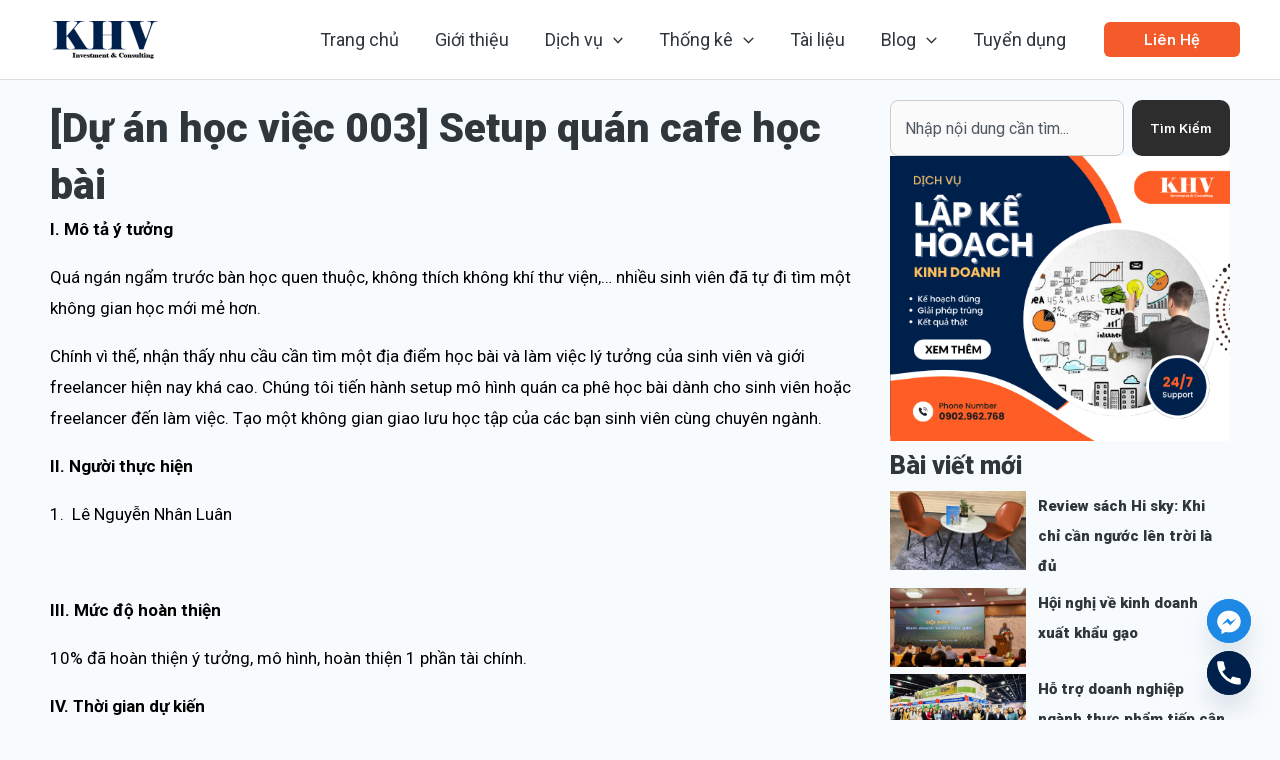

--- FILE ---
content_type: text/html; charset=UTF-8
request_url: https://kehoachviet.com/du-hoc-viec-003-setup-quan-cafe-hoc-bai/
body_size: 31523
content:
<!DOCTYPE html>
<html lang="vi">
<head>
<meta charset="UTF-8">
<meta name="viewport" content="width=device-width, initial-scale=1">
	<link rel="profile" href="https://gmpg.org/xfn/11"> 
	<meta name='robots' content='index, follow, max-image-preview:large, max-snippet:-1, max-video-preview:-1' />
	<style>img:is([sizes="auto" i], [sizes^="auto," i]) { contain-intrinsic-size: 3000px 1500px }</style>
	
	<!-- This site is optimized with the Yoast SEO plugin v25.0 - https://yoast.com/wordpress/plugins/seo/ -->
	<title>[Dự án học việc 003] Setup quán cafe học bài</title>
	<meta name="description" content="Quá ngán ngẩm trước bàn học quen thuộc, không thích không khí thư viện,... nhiều sinh viên đã tự đi tìm một không gian học mới mẻ hơn. Chính vì thế, nhận thấy nhu cầu cần tìm một địa điểm học bài và làm việc lý tưởng của sinh viên và giới freelancer hiện nay khá cao. Chúng tôi tiến hành setup mô hình quán ca phê học bài dành cho sinh viên hoặc freelancer đến làm việc. Tạo một không gian giao lưu học tập của các bạn sinh viên cùng chuyên ngành." />
	<link rel="canonical" href="https://kehoachviet.com/du-hoc-viec-003-setup-quan-cafe-hoc-bai/" />
	<meta property="og:locale" content="vi_VN" />
	<meta property="og:type" content="article" />
	<meta property="og:title" content="[Dự án học việc 003] Setup quán cafe học bài" />
	<meta property="og:description" content="Quá ngán ngẩm trước bàn học quen thuộc, không thích không khí thư viện,... nhiều sinh viên đã tự đi tìm một không gian học mới mẻ hơn. Chính vì thế, nhận thấy nhu cầu cần tìm một địa điểm học bài và làm việc lý tưởng của sinh viên và giới freelancer hiện nay khá cao. Chúng tôi tiến hành setup mô hình quán ca phê học bài dành cho sinh viên hoặc freelancer đến làm việc. Tạo một không gian giao lưu học tập của các bạn sinh viên cùng chuyên ngành." />
	<meta property="og:url" content="https://kehoachviet.com/du-hoc-viec-003-setup-quan-cafe-hoc-bai/" />
	<meta property="og:site_name" content="Kehoachviet" />
	<meta property="article:published_time" content="2014-03-21T04:29:41+00:00" />
	<meta property="article:modified_time" content="2014-04-15T15:04:04+00:00" />
	<meta name="author" content="Văn Chung" />
	<meta name="twitter:label1" content="Được viết bởi" />
	<meta name="twitter:data1" content="Văn Chung" />
	<meta name="twitter:label2" content="Ước tính thời gian đọc" />
	<meta name="twitter:data2" content="1 phút" />
	<script type="application/ld+json" class="yoast-schema-graph">{"@context":"https://schema.org","@graph":[{"@type":"Article","@id":"https://kehoachviet.com/du-hoc-viec-003-setup-quan-cafe-hoc-bai/#article","isPartOf":{"@id":"https://kehoachviet.com/du-hoc-viec-003-setup-quan-cafe-hoc-bai/"},"author":{"name":"Văn Chung","@id":"https://kehoachviet.com/#/schema/person/b0e2f31858b8284fb56b07bfe3df84dc"},"headline":"[Dự án học việc 003] Setup quán cafe học bài","datePublished":"2014-03-21T04:29:41+00:00","dateModified":"2014-04-15T15:04:04+00:00","mainEntityOfPage":{"@id":"https://kehoachviet.com/du-hoc-viec-003-setup-quan-cafe-hoc-bai/"},"wordCount":311,"publisher":{"@id":"https://kehoachviet.com/#organization"},"articleSection":["Tài Liệu","Ý tưởng kinh doanh"],"inLanguage":"vi"},{"@type":"WebPage","@id":"https://kehoachviet.com/du-hoc-viec-003-setup-quan-cafe-hoc-bai/","url":"https://kehoachviet.com/du-hoc-viec-003-setup-quan-cafe-hoc-bai/","name":"[Dự án học việc 003] Setup quán cafe học bài","isPartOf":{"@id":"https://kehoachviet.com/#website"},"datePublished":"2014-03-21T04:29:41+00:00","dateModified":"2014-04-15T15:04:04+00:00","description":"Quá ngán ngẩm trước bàn học quen thuộc, không thích không khí thư viện,... nhiều sinh viên đã tự đi tìm một không gian học mới mẻ hơn. Chính vì thế, nhận thấy nhu cầu cần tìm một địa điểm học bài và làm việc lý tưởng của sinh viên và giới freelancer hiện nay khá cao. Chúng tôi tiến hành setup mô hình quán ca phê học bài dành cho sinh viên hoặc freelancer đến làm việc. Tạo một không gian giao lưu học tập của các bạn sinh viên cùng chuyên ngành.","breadcrumb":{"@id":"https://kehoachviet.com/du-hoc-viec-003-setup-quan-cafe-hoc-bai/#breadcrumb"},"inLanguage":"vi","potentialAction":[{"@type":"ReadAction","target":["https://kehoachviet.com/du-hoc-viec-003-setup-quan-cafe-hoc-bai/"]}]},{"@type":"BreadcrumbList","@id":"https://kehoachviet.com/du-hoc-viec-003-setup-quan-cafe-hoc-bai/#breadcrumb","itemListElement":[{"@type":"ListItem","position":1,"name":"Home","item":"https://kehoachviet.com/"},{"@type":"ListItem","position":2,"name":"[Dự án học việc 003] Setup quán cafe học bài"}]},{"@type":"WebSite","@id":"https://kehoachviet.com/#website","url":"https://kehoachviet.com/","name":"Lập kế hoạch kinh doanh, Lập dự án đầu tư","description":"Tech Startup Website","publisher":{"@id":"https://kehoachviet.com/#organization"},"potentialAction":[{"@type":"SearchAction","target":{"@type":"EntryPoint","urlTemplate":"https://kehoachviet.com/?s={search_term_string}"},"query-input":{"@type":"PropertyValueSpecification","valueRequired":true,"valueName":"search_term_string"}}],"inLanguage":"vi"},{"@type":"Organization","@id":"https://kehoachviet.com/#organization","name":"Lập kế hoạch kinh doanh, Lập dự án đầu tư","url":"https://kehoachviet.com/","logo":{"@type":"ImageObject","inLanguage":"vi","@id":"https://kehoachviet.com/#/schema/logo/image/","url":"https://kehoachviet.com/wp-content/uploads/2025/07/cropped-Xanh_300vs120.png","contentUrl":"https://kehoachviet.com/wp-content/uploads/2025/07/cropped-Xanh_300vs120.png","width":300,"height":100,"caption":"Lập kế hoạch kinh doanh, Lập dự án đầu tư"},"image":{"@id":"https://kehoachviet.com/#/schema/logo/image/"}},{"@type":"Person","@id":"https://kehoachviet.com/#/schema/person/b0e2f31858b8284fb56b07bfe3df84dc","name":"Văn Chung","image":{"@type":"ImageObject","inLanguage":"vi","@id":"https://kehoachviet.com/#/schema/person/image/","url":"https://secure.gravatar.com/avatar/68d738374335231530d9776a504bba6c?s=96&r=g","contentUrl":"https://secure.gravatar.com/avatar/68d738374335231530d9776a504bba6c?s=96&r=g","caption":"Văn Chung"},"description":"Chuyên viên lập kế hoạch kinh doanh. Các dự án đã thực hiện: T&amp;T, Mobifone, Mười Xiềm, Likewatch, Trường Bác Ái, Trường Âu Lạc, Khu công nghiệp cầu cảng Phước Đông, Nhà máy nước Phú Ninh... Liên hệ: 0903.349.539.","url":"https://kehoachviet.com/author/vanchung/"}]}</script>
	<!-- / Yoast SEO plugin. -->


<link rel='dns-prefetch' href='//www.googletagmanager.com' />
<link rel='dns-prefetch' href='//fonts.googleapis.com' />
<link rel="alternate" type="application/rss+xml" title="Dòng thông tin Kehoachviet &raquo;" href="https://kehoachviet.com/feed/" />
<link rel="alternate" type="application/rss+xml" title="Kehoachviet &raquo; Dòng bình luận" href="https://kehoachviet.com/comments/feed/" />
<script>
window._wpemojiSettings = {"baseUrl":"https:\/\/s.w.org\/images\/core\/emoji\/15.0.3\/72x72\/","ext":".png","svgUrl":"https:\/\/s.w.org\/images\/core\/emoji\/15.0.3\/svg\/","svgExt":".svg","source":{"concatemoji":"https:\/\/kehoachviet.com\/wp-includes\/js\/wp-emoji-release.min.js?ver=6.7.4"}};
/*! This file is auto-generated */
!function(i,n){var o,s,e;function c(e){try{var t={supportTests:e,timestamp:(new Date).valueOf()};sessionStorage.setItem(o,JSON.stringify(t))}catch(e){}}function p(e,t,n){e.clearRect(0,0,e.canvas.width,e.canvas.height),e.fillText(t,0,0);var t=new Uint32Array(e.getImageData(0,0,e.canvas.width,e.canvas.height).data),r=(e.clearRect(0,0,e.canvas.width,e.canvas.height),e.fillText(n,0,0),new Uint32Array(e.getImageData(0,0,e.canvas.width,e.canvas.height).data));return t.every(function(e,t){return e===r[t]})}function u(e,t,n){switch(t){case"flag":return n(e,"\ud83c\udff3\ufe0f\u200d\u26a7\ufe0f","\ud83c\udff3\ufe0f\u200b\u26a7\ufe0f")?!1:!n(e,"\ud83c\uddfa\ud83c\uddf3","\ud83c\uddfa\u200b\ud83c\uddf3")&&!n(e,"\ud83c\udff4\udb40\udc67\udb40\udc62\udb40\udc65\udb40\udc6e\udb40\udc67\udb40\udc7f","\ud83c\udff4\u200b\udb40\udc67\u200b\udb40\udc62\u200b\udb40\udc65\u200b\udb40\udc6e\u200b\udb40\udc67\u200b\udb40\udc7f");case"emoji":return!n(e,"\ud83d\udc26\u200d\u2b1b","\ud83d\udc26\u200b\u2b1b")}return!1}function f(e,t,n){var r="undefined"!=typeof WorkerGlobalScope&&self instanceof WorkerGlobalScope?new OffscreenCanvas(300,150):i.createElement("canvas"),a=r.getContext("2d",{willReadFrequently:!0}),o=(a.textBaseline="top",a.font="600 32px Arial",{});return e.forEach(function(e){o[e]=t(a,e,n)}),o}function t(e){var t=i.createElement("script");t.src=e,t.defer=!0,i.head.appendChild(t)}"undefined"!=typeof Promise&&(o="wpEmojiSettingsSupports",s=["flag","emoji"],n.supports={everything:!0,everythingExceptFlag:!0},e=new Promise(function(e){i.addEventListener("DOMContentLoaded",e,{once:!0})}),new Promise(function(t){var n=function(){try{var e=JSON.parse(sessionStorage.getItem(o));if("object"==typeof e&&"number"==typeof e.timestamp&&(new Date).valueOf()<e.timestamp+604800&&"object"==typeof e.supportTests)return e.supportTests}catch(e){}return null}();if(!n){if("undefined"!=typeof Worker&&"undefined"!=typeof OffscreenCanvas&&"undefined"!=typeof URL&&URL.createObjectURL&&"undefined"!=typeof Blob)try{var e="postMessage("+f.toString()+"("+[JSON.stringify(s),u.toString(),p.toString()].join(",")+"));",r=new Blob([e],{type:"text/javascript"}),a=new Worker(URL.createObjectURL(r),{name:"wpTestEmojiSupports"});return void(a.onmessage=function(e){c(n=e.data),a.terminate(),t(n)})}catch(e){}c(n=f(s,u,p))}t(n)}).then(function(e){for(var t in e)n.supports[t]=e[t],n.supports.everything=n.supports.everything&&n.supports[t],"flag"!==t&&(n.supports.everythingExceptFlag=n.supports.everythingExceptFlag&&n.supports[t]);n.supports.everythingExceptFlag=n.supports.everythingExceptFlag&&!n.supports.flag,n.DOMReady=!1,n.readyCallback=function(){n.DOMReady=!0}}).then(function(){return e}).then(function(){var e;n.supports.everything||(n.readyCallback(),(e=n.source||{}).concatemoji?t(e.concatemoji):e.wpemoji&&e.twemoji&&(t(e.twemoji),t(e.wpemoji)))}))}((window,document),window._wpemojiSettings);
</script>
<link rel='stylesheet' id='astra-theme-css-css' href='https://kehoachviet.com/wp-content/themes/astra/assets/css/minified/main.min.css?ver=4.8.8' media='all' />
<style id='astra-theme-css-inline-css'>
:root{--ast-post-nav-space:0;--ast-container-default-xlg-padding:6.67em;--ast-container-default-lg-padding:5.67em;--ast-container-default-slg-padding:4.34em;--ast-container-default-md-padding:3.34em;--ast-container-default-sm-padding:6.67em;--ast-container-default-xs-padding:2.4em;--ast-container-default-xxs-padding:1.4em;--ast-code-block-background:#EEEEEE;--ast-comment-inputs-background:#FAFAFA;--ast-normal-container-width:1200px;--ast-narrow-container-width:750px;--ast-blog-title-font-weight:normal;--ast-blog-meta-weight:inherit;}html{font-size:112.5%;}a,.page-title{color:var(--ast-global-color-2);}a:hover,a:focus{color:var(--ast-global-color-1);}body,button,input,select,textarea,.ast-button,.ast-custom-button{font-family:'Roboto',sans-serif;font-weight:400;font-size:18px;font-size:1rem;}blockquote{color:var(--ast-global-color-3);}p,.entry-content p{margin-bottom:1em;}h1,.entry-content h1,h2,.entry-content h2,h3,.entry-content h3,h4,.entry-content h4,h5,.entry-content h5,h6,.entry-content h6,.site-title,.site-title a{font-family:'Roboto',sans-serif;font-weight:900;line-height:2em;}.site-title{font-size:35px;font-size:1.9444444444444rem;display:none;}header .custom-logo-link img{max-width:130px;width:130px;}.astra-logo-svg{width:130px;}.site-header .site-description{font-size:15px;font-size:0.83333333333333rem;display:none;}.entry-title{font-size:40px;font-size:2.2222222222222rem;}.archive .ast-article-post .ast-article-inner,.blog .ast-article-post .ast-article-inner,.archive .ast-article-post .ast-article-inner:hover,.blog .ast-article-post .ast-article-inner:hover{overflow:hidden;}h1,.entry-content h1{font-size:80px;font-size:4.4444444444444rem;font-family:'Roboto',sans-serif;line-height:1.4em;}h2,.entry-content h2{font-size:28px;font-size:1.5555555555556rem;font-family:'Roboto',sans-serif;line-height:2em;}h3,.entry-content h3{font-size:21px;font-size:1.1666666666667rem;font-family:'Roboto',sans-serif;line-height:2em;}h4,.entry-content h4{font-size:20px;font-size:1.1111111111111rem;line-height:1.2em;font-family:'Roboto',sans-serif;}h5,.entry-content h5{font-size:14px;font-size:0.77777777777778rem;line-height:1.2em;font-family:'Roboto',sans-serif;}h6,.entry-content h6{font-size:13px;font-size:0.72222222222222rem;line-height:1.25em;font-family:'Roboto',sans-serif;}::selection{background-color:var(--ast-global-color-0);color:#000000;}body,h1,.entry-title a,.entry-content h1,h2,.entry-content h2,h3,.entry-content h3,h4,.entry-content h4,h5,.entry-content h5,h6,.entry-content h6{color:var(--ast-global-color-3);}.tagcloud a:hover,.tagcloud a:focus,.tagcloud a.current-item{color:#ffffff;border-color:var(--ast-global-color-2);background-color:var(--ast-global-color-2);}input:focus,input[type="text"]:focus,input[type="email"]:focus,input[type="url"]:focus,input[type="password"]:focus,input[type="reset"]:focus,input[type="search"]:focus,textarea:focus{border-color:var(--ast-global-color-2);}input[type="radio"]:checked,input[type=reset],input[type="checkbox"]:checked,input[type="checkbox"]:hover:checked,input[type="checkbox"]:focus:checked,input[type=range]::-webkit-slider-thumb{border-color:var(--ast-global-color-2);background-color:var(--ast-global-color-2);box-shadow:none;}.site-footer a:hover + .post-count,.site-footer a:focus + .post-count{background:var(--ast-global-color-2);border-color:var(--ast-global-color-2);}.single .nav-links .nav-previous,.single .nav-links .nav-next{color:var(--ast-global-color-2);}.entry-meta,.entry-meta *{line-height:1.45;color:var(--ast-global-color-2);}.entry-meta a:not(.ast-button):hover,.entry-meta a:not(.ast-button):hover *,.entry-meta a:not(.ast-button):focus,.entry-meta a:not(.ast-button):focus *,.page-links > .page-link,.page-links .page-link:hover,.post-navigation a:hover{color:var(--ast-global-color-1);}#cat option,.secondary .calendar_wrap thead a,.secondary .calendar_wrap thead a:visited{color:var(--ast-global-color-2);}.secondary .calendar_wrap #today,.ast-progress-val span{background:var(--ast-global-color-2);}.secondary a:hover + .post-count,.secondary a:focus + .post-count{background:var(--ast-global-color-2);border-color:var(--ast-global-color-2);}.calendar_wrap #today > a{color:#ffffff;}.page-links .page-link,.single .post-navigation a{color:var(--ast-global-color-2);}.ast-search-menu-icon .search-form button.search-submit{padding:0 4px;}.ast-search-menu-icon form.search-form{padding-right:0;}.ast-search-menu-icon.slide-search input.search-field{width:0;}.ast-header-search .ast-search-menu-icon.ast-dropdown-active .search-form,.ast-header-search .ast-search-menu-icon.ast-dropdown-active .search-field:focus{transition:all 0.2s;}.search-form input.search-field:focus{outline:none;}.wp-block-latest-posts > li > a{color:var(--ast-global-color-2);}.widget-title,.widget .wp-block-heading{font-size:25px;font-size:1.3888888888889rem;color:var(--ast-global-color-3);}.single .ast-author-details .author-title{color:var(--ast-global-color-1);}.ast-search-menu-icon.slide-search a:focus-visible:focus-visible,.astra-search-icon:focus-visible,#close:focus-visible,a:focus-visible,.ast-menu-toggle:focus-visible,.site .skip-link:focus-visible,.wp-block-loginout input:focus-visible,.wp-block-search.wp-block-search__button-inside .wp-block-search__inside-wrapper,.ast-header-navigation-arrow:focus-visible,.woocommerce .wc-proceed-to-checkout > .checkout-button:focus-visible,.woocommerce .woocommerce-MyAccount-navigation ul li a:focus-visible,.ast-orders-table__row .ast-orders-table__cell:focus-visible,.woocommerce .woocommerce-order-details .order-again > .button:focus-visible,.woocommerce .woocommerce-message a.button.wc-forward:focus-visible,.woocommerce #minus_qty:focus-visible,.woocommerce #plus_qty:focus-visible,a#ast-apply-coupon:focus-visible,.woocommerce .woocommerce-info a:focus-visible,.woocommerce .astra-shop-summary-wrap a:focus-visible,.woocommerce a.wc-forward:focus-visible,#ast-apply-coupon:focus-visible,.woocommerce-js .woocommerce-mini-cart-item a.remove:focus-visible,#close:focus-visible,.button.search-submit:focus-visible,#search_submit:focus,.normal-search:focus-visible,.ast-header-account-wrap:focus-visible,.woocommerce .ast-on-card-button.ast-quick-view-trigger:focus{outline-style:dotted;outline-color:inherit;outline-width:thin;}input:focus,input[type="text"]:focus,input[type="email"]:focus,input[type="url"]:focus,input[type="password"]:focus,input[type="reset"]:focus,input[type="search"]:focus,input[type="number"]:focus,textarea:focus,.wp-block-search__input:focus,[data-section="section-header-mobile-trigger"] .ast-button-wrap .ast-mobile-menu-trigger-minimal:focus,.ast-mobile-popup-drawer.active .menu-toggle-close:focus,.woocommerce-ordering select.orderby:focus,#ast-scroll-top:focus,#coupon_code:focus,.woocommerce-page #comment:focus,.woocommerce #reviews #respond input#submit:focus,.woocommerce a.add_to_cart_button:focus,.woocommerce .button.single_add_to_cart_button:focus,.woocommerce .woocommerce-cart-form button:focus,.woocommerce .woocommerce-cart-form__cart-item .quantity .qty:focus,.woocommerce .woocommerce-billing-fields .woocommerce-billing-fields__field-wrapper .woocommerce-input-wrapper > .input-text:focus,.woocommerce #order_comments:focus,.woocommerce #place_order:focus,.woocommerce .woocommerce-address-fields .woocommerce-address-fields__field-wrapper .woocommerce-input-wrapper > .input-text:focus,.woocommerce .woocommerce-MyAccount-content form button:focus,.woocommerce .woocommerce-MyAccount-content .woocommerce-EditAccountForm .woocommerce-form-row .woocommerce-Input.input-text:focus,.woocommerce .ast-woocommerce-container .woocommerce-pagination ul.page-numbers li a:focus,body #content .woocommerce form .form-row .select2-container--default .select2-selection--single:focus,#ast-coupon-code:focus,.woocommerce.woocommerce-js .quantity input[type=number]:focus,.woocommerce-js .woocommerce-mini-cart-item .quantity input[type=number]:focus,.woocommerce p#ast-coupon-trigger:focus{border-style:dotted;border-color:inherit;border-width:thin;}input{outline:none;}.ast-logo-title-inline .site-logo-img{padding-right:1em;}.site-logo-img img{ transition:all 0.2s linear;}body .ast-oembed-container *{position:absolute;top:0;width:100%;height:100%;left:0;}body .wp-block-embed-pocket-casts .ast-oembed-container *{position:unset;}.ast-single-post-featured-section + article {margin-top: 2em;}.site-content .ast-single-post-featured-section img {width: 100%;overflow: hidden;object-fit: cover;}.site > .ast-single-related-posts-container {margin-top: 0;}@media (min-width: 922px) {.ast-desktop .ast-container--narrow {max-width: var(--ast-narrow-container-width);margin: 0 auto;}}.ast-page-builder-template .hentry {margin: 0;}.ast-page-builder-template .site-content > .ast-container {max-width: 100%;padding: 0;}.ast-page-builder-template .site .site-content #primary {padding: 0;margin: 0;}.ast-page-builder-template .no-results {text-align: center;margin: 4em auto;}.ast-page-builder-template .ast-pagination {padding: 2em;}.ast-page-builder-template .entry-header.ast-no-title.ast-no-thumbnail {margin-top: 0;}.ast-page-builder-template .entry-header.ast-header-without-markup {margin-top: 0;margin-bottom: 0;}.ast-page-builder-template .entry-header.ast-no-title.ast-no-meta {margin-bottom: 0;}.ast-page-builder-template.single .post-navigation {padding-bottom: 2em;}.ast-page-builder-template.single-post .site-content > .ast-container {max-width: 100%;}.ast-page-builder-template .entry-header {margin-top: 4em;margin-left: auto;margin-right: auto;padding-left: 20px;padding-right: 20px;}.single.ast-page-builder-template .entry-header {padding-left: 20px;padding-right: 20px;}.ast-page-builder-template .ast-archive-description {margin: 4em auto 0;padding-left: 20px;padding-right: 20px;}.ast-page-builder-template.ast-no-sidebar .entry-content .alignwide {margin-left: 0;margin-right: 0;}@media (max-width:921.9px){#ast-desktop-header{display:none;}}@media (min-width:922px){#ast-mobile-header{display:none;}}@media( max-width: 420px ) {.single .nav-links .nav-previous,.single .nav-links .nav-next {width: 100%;text-align: center;}}.wp-block-buttons.aligncenter{justify-content:center;}.wp-block-buttons .wp-block-button.is-style-outline .wp-block-button__link.wp-element-button,.ast-outline-button,.wp-block-uagb-buttons-child .uagb-buttons-repeater.ast-outline-button{border-color:var(--ast-global-color-0);border-top-width:2px;border-right-width:2px;border-bottom-width:2px;border-left-width:2px;font-family:'Inter',sans-serif;font-weight:600;font-size:15px;font-size:0.83333333333333rem;line-height:1em;border-top-left-radius:6px;border-top-right-radius:6px;border-bottom-right-radius:6px;border-bottom-left-radius:6px;}.wp-block-button.is-style-outline .wp-block-button__link:hover,.wp-block-buttons .wp-block-button.is-style-outline .wp-block-button__link:focus,.wp-block-buttons .wp-block-button.is-style-outline > .wp-block-button__link:not(.has-text-color):hover,.wp-block-buttons .wp-block-button.wp-block-button__link.is-style-outline:not(.has-text-color):hover,.ast-outline-button:hover,.ast-outline-button:focus,.wp-block-uagb-buttons-child .uagb-buttons-repeater.ast-outline-button:hover,.wp-block-uagb-buttons-child .uagb-buttons-repeater.ast-outline-button:focus{background-color:var(--ast-global-color-1);}.wp-block-button .wp-block-button__link.wp-element-button.is-style-outline:not(.has-background),.wp-block-button.is-style-outline>.wp-block-button__link.wp-element-button:not(.has-background),.ast-outline-button{background-color:var(--ast-global-color-0);}.entry-content[data-ast-blocks-layout] > figure{margin-bottom:1em;}@media (max-width:921px){.ast-separate-container #primary,.ast-separate-container #secondary{padding:1.5em 0;}#primary,#secondary{padding:1.5em 0;margin:0;}.ast-left-sidebar #content > .ast-container{display:flex;flex-direction:column-reverse;width:100%;}.ast-separate-container .ast-article-post,.ast-separate-container .ast-article-single{padding:1.5em 2.14em;}.ast-author-box img.avatar{margin:20px 0 0 0;}}@media (min-width:922px){.ast-separate-container.ast-right-sidebar #primary,.ast-separate-container.ast-left-sidebar #primary{border:0;}.search-no-results.ast-separate-container #primary{margin-bottom:4em;}}.elementor-button-wrapper .elementor-button{border-style:solid;text-decoration:none;border-top-width:0;border-right-width:0;border-left-width:0;border-bottom-width:0;}body .elementor-button.elementor-size-sm,body .elementor-button.elementor-size-xs,body .elementor-button.elementor-size-md,body .elementor-button.elementor-size-lg,body .elementor-button.elementor-size-xl,body .elementor-button{border-top-left-radius:6px;border-top-right-radius:6px;border-bottom-right-radius:6px;border-bottom-left-radius:6px;padding-top:16px;padding-right:32px;padding-bottom:16px;padding-left:32px;}.elementor-button-wrapper .elementor-button{border-color:var(--ast-global-color-0);background-color:var(--ast-global-color-0);}.elementor-button-wrapper .elementor-button:hover,.elementor-button-wrapper .elementor-button:focus{color:var(--ast-global-color-4);background-color:var(--ast-global-color-1);border-color:var(--ast-global-color-1);}.wp-block-button .wp-block-button__link ,.elementor-button-wrapper .elementor-button,.elementor-button-wrapper .elementor-button:visited{color:var(--ast-global-color-4);}.elementor-button-wrapper .elementor-button{font-family:'Inter',sans-serif;font-weight:600;font-size:15px;font-size:0.83333333333333rem;line-height:1em;text-transform:capitalize;}body .elementor-button.elementor-size-sm,body .elementor-button.elementor-size-xs,body .elementor-button.elementor-size-md,body .elementor-button.elementor-size-lg,body .elementor-button.elementor-size-xl,body .elementor-button{font-size:15px;font-size:0.83333333333333rem;}.wp-block-button .wp-block-button__link:hover,.wp-block-button .wp-block-button__link:focus{color:var(--ast-global-color-4);background-color:var(--ast-global-color-1);border-color:var(--ast-global-color-1);}.elementor-widget-heading h1.elementor-heading-title{line-height:1.4em;}.elementor-widget-heading h2.elementor-heading-title{line-height:2em;}.elementor-widget-heading h3.elementor-heading-title{line-height:2em;}.elementor-widget-heading h4.elementor-heading-title{line-height:1.2em;}.elementor-widget-heading h5.elementor-heading-title{line-height:1.2em;}.elementor-widget-heading h6.elementor-heading-title{line-height:1.25em;}.wp-block-button .wp-block-button__link,.wp-block-search .wp-block-search__button,body .wp-block-file .wp-block-file__button{border-color:var(--ast-global-color-0);background-color:var(--ast-global-color-0);color:var(--ast-global-color-4);font-family:'Inter',sans-serif;font-weight:600;line-height:1em;text-transform:capitalize;font-size:15px;font-size:0.83333333333333rem;border-top-left-radius:6px;border-top-right-radius:6px;border-bottom-right-radius:6px;border-bottom-left-radius:6px;padding-top:16px;padding-right:32px;padding-bottom:16px;padding-left:32px;}.menu-toggle,button,.ast-button,.ast-custom-button,.button,input#submit,input[type="button"],input[type="submit"],input[type="reset"],form[CLASS*="wp-block-search__"].wp-block-search .wp-block-search__inside-wrapper .wp-block-search__button,body .wp-block-file .wp-block-file__button,.woocommerce-js a.button,.woocommerce button.button,.woocommerce .woocommerce-message a.button,.woocommerce #respond input#submit.alt,.woocommerce input.button.alt,.woocommerce input.button,.woocommerce input.button:disabled,.woocommerce input.button:disabled[disabled],.woocommerce input.button:disabled:hover,.woocommerce input.button:disabled[disabled]:hover,.woocommerce #respond input#submit,.woocommerce button.button.alt.disabled,.wc-block-grid__products .wc-block-grid__product .wp-block-button__link,.wc-block-grid__product-onsale,[CLASS*="wc-block"] button,.woocommerce-js .astra-cart-drawer .astra-cart-drawer-content .woocommerce-mini-cart__buttons .button:not(.checkout):not(.ast-continue-shopping),.woocommerce-js .astra-cart-drawer .astra-cart-drawer-content .woocommerce-mini-cart__buttons a.checkout,.woocommerce button.button.alt.disabled.wc-variation-selection-needed,[CLASS*="wc-block"] .wc-block-components-button{border-style:solid;border-top-width:0;border-right-width:0;border-left-width:0;border-bottom-width:0;color:var(--ast-global-color-4);border-color:var(--ast-global-color-0);background-color:var(--ast-global-color-0);padding-top:16px;padding-right:32px;padding-bottom:16px;padding-left:32px;font-family:'Inter',sans-serif;font-weight:600;font-size:15px;font-size:0.83333333333333rem;line-height:1em;text-transform:capitalize;border-top-left-radius:6px;border-top-right-radius:6px;border-bottom-right-radius:6px;border-bottom-left-radius:6px;}button:focus,.menu-toggle:hover,button:hover,.ast-button:hover,.ast-custom-button:hover .button:hover,.ast-custom-button:hover ,input[type=reset]:hover,input[type=reset]:focus,input#submit:hover,input#submit:focus,input[type="button"]:hover,input[type="button"]:focus,input[type="submit"]:hover,input[type="submit"]:focus,form[CLASS*="wp-block-search__"].wp-block-search .wp-block-search__inside-wrapper .wp-block-search__button:hover,form[CLASS*="wp-block-search__"].wp-block-search .wp-block-search__inside-wrapper .wp-block-search__button:focus,body .wp-block-file .wp-block-file__button:hover,body .wp-block-file .wp-block-file__button:focus,.woocommerce-js a.button:hover,.woocommerce button.button:hover,.woocommerce .woocommerce-message a.button:hover,.woocommerce #respond input#submit:hover,.woocommerce #respond input#submit.alt:hover,.woocommerce input.button.alt:hover,.woocommerce input.button:hover,.woocommerce button.button.alt.disabled:hover,.wc-block-grid__products .wc-block-grid__product .wp-block-button__link:hover,[CLASS*="wc-block"] button:hover,.woocommerce-js .astra-cart-drawer .astra-cart-drawer-content .woocommerce-mini-cart__buttons .button:not(.checkout):not(.ast-continue-shopping):hover,.woocommerce-js .astra-cart-drawer .astra-cart-drawer-content .woocommerce-mini-cart__buttons a.checkout:hover,.woocommerce button.button.alt.disabled.wc-variation-selection-needed:hover,[CLASS*="wc-block"] .wc-block-components-button:hover,[CLASS*="wc-block"] .wc-block-components-button:focus{color:var(--ast-global-color-4);background-color:var(--ast-global-color-1);border-color:var(--ast-global-color-1);}@media (max-width:921px){.ast-mobile-header-stack .main-header-bar .ast-search-menu-icon{display:inline-block;}.ast-header-break-point.ast-header-custom-item-outside .ast-mobile-header-stack .main-header-bar .ast-search-icon{margin:0;}.ast-comment-avatar-wrap img{max-width:2.5em;}.ast-comment-meta{padding:0 1.8888em 1.3333em;}.ast-separate-container .ast-comment-list li.depth-1{padding:1.5em 2.14em;}.ast-separate-container .comment-respond{padding:2em 2.14em;}}@media (min-width:544px){.ast-container{max-width:100%;}}@media (max-width:544px){.ast-separate-container .ast-article-post,.ast-separate-container .ast-article-single,.ast-separate-container .comments-title,.ast-separate-container .ast-archive-description{padding:1.5em 1em;}.ast-separate-container #content .ast-container{padding-left:0.54em;padding-right:0.54em;}.ast-separate-container .ast-comment-list .bypostauthor{padding:.5em;}.ast-search-menu-icon.ast-dropdown-active .search-field{width:170px;}} #ast-mobile-header .ast-site-header-cart-li a{pointer-events:none;}body,.ast-separate-container{background-color:var(--ast-global-color-4);background-image:none;}@media (max-width:921px){.site-title{display:none;}.site-header .site-description{display:none;}h1,.entry-content h1{font-size:30px;}h2,.entry-content h2{font-size:25px;}h3,.entry-content h3{font-size:20px;}}@media (max-width:544px){.site-title{display:none;}.site-header .site-description{display:none;}h1,.entry-content h1{font-size:30px;}h2,.entry-content h2{font-size:25px;}h3,.entry-content h3{font-size:20px;}}@media (max-width:921px){html{font-size:102.6%;}}@media (max-width:544px){html{font-size:102.6%;}}@media (min-width:922px){.ast-container{max-width:1240px;}}@media (min-width:922px){.site-content .ast-container{display:flex;}}@media (max-width:921px){.site-content .ast-container{flex-direction:column;}}@media (min-width:922px){.blog .site-content > .ast-container,.archive .site-content > .ast-container,.search .site-content > .ast-container{max-width:1200px;}}@media (min-width:922px){.main-header-menu .sub-menu .menu-item.ast-left-align-sub-menu:hover > .sub-menu,.main-header-menu .sub-menu .menu-item.ast-left-align-sub-menu.focus > .sub-menu{margin-left:-0px;}}.site .comments-area{padding-bottom:3em;}.wp-block-file {display: flex;align-items: center;flex-wrap: wrap;justify-content: space-between;}.wp-block-pullquote {border: none;}.wp-block-pullquote blockquote::before {content: "\201D";font-family: "Helvetica",sans-serif;display: flex;transform: rotate( 180deg );font-size: 6rem;font-style: normal;line-height: 1;font-weight: bold;align-items: center;justify-content: center;}.has-text-align-right > blockquote::before {justify-content: flex-start;}.has-text-align-left > blockquote::before {justify-content: flex-end;}figure.wp-block-pullquote.is-style-solid-color blockquote {max-width: 100%;text-align: inherit;}:root {--wp--custom--ast-default-block-top-padding: 3em;--wp--custom--ast-default-block-right-padding: 3em;--wp--custom--ast-default-block-bottom-padding: 3em;--wp--custom--ast-default-block-left-padding: 3em;--wp--custom--ast-container-width: 1200px;--wp--custom--ast-content-width-size: 1200px;--wp--custom--ast-wide-width-size: calc(1200px + var(--wp--custom--ast-default-block-left-padding) + var(--wp--custom--ast-default-block-right-padding));}.ast-narrow-container {--wp--custom--ast-content-width-size: 750px;--wp--custom--ast-wide-width-size: 750px;}@media(max-width: 921px) {:root {--wp--custom--ast-default-block-top-padding: 3em;--wp--custom--ast-default-block-right-padding: 2em;--wp--custom--ast-default-block-bottom-padding: 3em;--wp--custom--ast-default-block-left-padding: 2em;}}@media(max-width: 544px) {:root {--wp--custom--ast-default-block-top-padding: 3em;--wp--custom--ast-default-block-right-padding: 1.5em;--wp--custom--ast-default-block-bottom-padding: 3em;--wp--custom--ast-default-block-left-padding: 1.5em;}}.entry-content > .wp-block-group,.entry-content > .wp-block-cover,.entry-content > .wp-block-columns {padding-top: var(--wp--custom--ast-default-block-top-padding);padding-right: var(--wp--custom--ast-default-block-right-padding);padding-bottom: var(--wp--custom--ast-default-block-bottom-padding);padding-left: var(--wp--custom--ast-default-block-left-padding);}.ast-plain-container.ast-no-sidebar .entry-content > .alignfull,.ast-page-builder-template .ast-no-sidebar .entry-content > .alignfull {margin-left: calc( -50vw + 50%);margin-right: calc( -50vw + 50%);max-width: 100vw;width: 100vw;}.ast-plain-container.ast-no-sidebar .entry-content .alignfull .alignfull,.ast-page-builder-template.ast-no-sidebar .entry-content .alignfull .alignfull,.ast-plain-container.ast-no-sidebar .entry-content .alignfull .alignwide,.ast-page-builder-template.ast-no-sidebar .entry-content .alignfull .alignwide,.ast-plain-container.ast-no-sidebar .entry-content .alignwide .alignfull,.ast-page-builder-template.ast-no-sidebar .entry-content .alignwide .alignfull,.ast-plain-container.ast-no-sidebar .entry-content .alignwide .alignwide,.ast-page-builder-template.ast-no-sidebar .entry-content .alignwide .alignwide,.ast-plain-container.ast-no-sidebar .entry-content .wp-block-column .alignfull,.ast-page-builder-template.ast-no-sidebar .entry-content .wp-block-column .alignfull,.ast-plain-container.ast-no-sidebar .entry-content .wp-block-column .alignwide,.ast-page-builder-template.ast-no-sidebar .entry-content .wp-block-column .alignwide {margin-left: auto;margin-right: auto;width: 100%;}[data-ast-blocks-layout] .wp-block-separator:not(.is-style-dots) {height: 0;}[data-ast-blocks-layout] .wp-block-separator {margin: 20px auto;}[data-ast-blocks-layout] .wp-block-separator:not(.is-style-wide):not(.is-style-dots) {max-width: 100px;}[data-ast-blocks-layout] .wp-block-separator.has-background {padding: 0;}.entry-content[data-ast-blocks-layout] > * {max-width: var(--wp--custom--ast-content-width-size);margin-left: auto;margin-right: auto;}.entry-content[data-ast-blocks-layout] > .alignwide {max-width: var(--wp--custom--ast-wide-width-size);}.entry-content[data-ast-blocks-layout] .alignfull {max-width: none;}.entry-content .wp-block-columns {margin-bottom: 0;}blockquote {margin: 1.5em;border-color: rgba(0,0,0,0.05);}.wp-block-quote:not(.has-text-align-right):not(.has-text-align-center) {border-left: 5px solid rgba(0,0,0,0.05);}.has-text-align-right > blockquote,blockquote.has-text-align-right {border-right: 5px solid rgba(0,0,0,0.05);}.has-text-align-left > blockquote,blockquote.has-text-align-left {border-left: 5px solid rgba(0,0,0,0.05);}.wp-block-site-tagline,.wp-block-latest-posts .read-more {margin-top: 15px;}.wp-block-loginout p label {display: block;}.wp-block-loginout p:not(.login-remember):not(.login-submit) input {width: 100%;}.wp-block-loginout input:focus {border-color: transparent;}.wp-block-loginout input:focus {outline: thin dotted;}.entry-content .wp-block-media-text .wp-block-media-text__content {padding: 0 0 0 8%;}.entry-content .wp-block-media-text.has-media-on-the-right .wp-block-media-text__content {padding: 0 8% 0 0;}.entry-content .wp-block-media-text.has-background .wp-block-media-text__content {padding: 8%;}.entry-content .wp-block-cover:not([class*="background-color"]) .wp-block-cover__inner-container,.entry-content .wp-block-cover:not([class*="background-color"]) .wp-block-cover-image-text,.entry-content .wp-block-cover:not([class*="background-color"]) .wp-block-cover-text,.entry-content .wp-block-cover-image:not([class*="background-color"]) .wp-block-cover__inner-container,.entry-content .wp-block-cover-image:not([class*="background-color"]) .wp-block-cover-image-text,.entry-content .wp-block-cover-image:not([class*="background-color"]) .wp-block-cover-text {color: var(--ast-global-color-5);}.wp-block-loginout .login-remember input {width: 1.1rem;height: 1.1rem;margin: 0 5px 4px 0;vertical-align: middle;}.wp-block-latest-posts > li > *:first-child,.wp-block-latest-posts:not(.is-grid) > li:first-child {margin-top: 0;}.entry-content > .wp-block-buttons,.entry-content > .wp-block-uagb-buttons {margin-bottom: 1.5em;}.wp-block-search__inside-wrapper .wp-block-search__input {padding: 0 10px;color: var(--ast-global-color-3);background: var(--ast-global-color-5);border-color: var(--ast-border-color);}.wp-block-latest-posts .read-more {margin-bottom: 1.5em;}.wp-block-search__no-button .wp-block-search__inside-wrapper .wp-block-search__input {padding-top: 5px;padding-bottom: 5px;}.wp-block-latest-posts .wp-block-latest-posts__post-date,.wp-block-latest-posts .wp-block-latest-posts__post-author {font-size: 1rem;}.wp-block-latest-posts > li > *,.wp-block-latest-posts:not(.is-grid) > li {margin-top: 12px;margin-bottom: 12px;}.ast-page-builder-template .entry-content[data-ast-blocks-layout] > *,.ast-page-builder-template .entry-content[data-ast-blocks-layout] > .alignfull:not(.wp-block-group) > * {max-width: none;}.ast-page-builder-template .entry-content[data-ast-blocks-layout] > .alignwide > * {max-width: var(--wp--custom--ast-wide-width-size);}.ast-page-builder-template .entry-content[data-ast-blocks-layout] > .inherit-container-width > *,.ast-page-builder-template .entry-content[data-ast-blocks-layout] > *:not(.wp-block-group) > *,.entry-content[data-ast-blocks-layout] > .wp-block-cover .wp-block-cover__inner-container {max-width: var(--wp--custom--ast-content-width-size) ;margin-left: auto;margin-right: auto;}.entry-content[data-ast-blocks-layout] .wp-block-cover:not(.alignleft):not(.alignright) {width: auto;}@media(max-width: 1200px) {.ast-separate-container .entry-content > .alignfull,.ast-separate-container .entry-content[data-ast-blocks-layout] > .alignwide,.ast-plain-container .entry-content[data-ast-blocks-layout] > .alignwide,.ast-plain-container .entry-content .alignfull {margin-left: calc(-1 * min(var(--ast-container-default-xlg-padding),20px)) ;margin-right: calc(-1 * min(var(--ast-container-default-xlg-padding),20px));}}@media(min-width: 1201px) {.ast-separate-container .entry-content > .alignfull {margin-left: calc(-1 * var(--ast-container-default-xlg-padding) );margin-right: calc(-1 * var(--ast-container-default-xlg-padding) );}.ast-separate-container .entry-content[data-ast-blocks-layout] > .alignwide,.ast-plain-container .entry-content[data-ast-blocks-layout] > .alignwide {margin-left: calc(-1 * var(--wp--custom--ast-default-block-left-padding) );margin-right: calc(-1 * var(--wp--custom--ast-default-block-right-padding) );}}@media(min-width: 921px) {.ast-separate-container .entry-content .wp-block-group.alignwide:not(.inherit-container-width) > :where(:not(.alignleft):not(.alignright)),.ast-plain-container .entry-content .wp-block-group.alignwide:not(.inherit-container-width) > :where(:not(.alignleft):not(.alignright)) {max-width: calc( var(--wp--custom--ast-content-width-size) + 80px );}.ast-plain-container.ast-right-sidebar .entry-content[data-ast-blocks-layout] .alignfull,.ast-plain-container.ast-left-sidebar .entry-content[data-ast-blocks-layout] .alignfull {margin-left: -60px;margin-right: -60px;}}@media(min-width: 544px) {.entry-content > .alignleft {margin-right: 20px;}.entry-content > .alignright {margin-left: 20px;}}@media (max-width:544px){.wp-block-columns .wp-block-column:not(:last-child){margin-bottom:20px;}.wp-block-latest-posts{margin:0;}}@media( max-width: 600px ) {.entry-content .wp-block-media-text .wp-block-media-text__content,.entry-content .wp-block-media-text.has-media-on-the-right .wp-block-media-text__content {padding: 8% 0 0;}.entry-content .wp-block-media-text.has-background .wp-block-media-text__content {padding: 8%;}}.ast-page-builder-template .entry-header {padding-left: 0;}.ast-narrow-container .site-content .wp-block-uagb-image--align-full .wp-block-uagb-image__figure {max-width: 100%;margin-left: auto;margin-right: auto;}:root .has-ast-global-color-0-color{color:var(--ast-global-color-0);}:root .has-ast-global-color-0-background-color{background-color:var(--ast-global-color-0);}:root .wp-block-button .has-ast-global-color-0-color{color:var(--ast-global-color-0);}:root .wp-block-button .has-ast-global-color-0-background-color{background-color:var(--ast-global-color-0);}:root .has-ast-global-color-1-color{color:var(--ast-global-color-1);}:root .has-ast-global-color-1-background-color{background-color:var(--ast-global-color-1);}:root .wp-block-button .has-ast-global-color-1-color{color:var(--ast-global-color-1);}:root .wp-block-button .has-ast-global-color-1-background-color{background-color:var(--ast-global-color-1);}:root .has-ast-global-color-2-color{color:var(--ast-global-color-2);}:root .has-ast-global-color-2-background-color{background-color:var(--ast-global-color-2);}:root .wp-block-button .has-ast-global-color-2-color{color:var(--ast-global-color-2);}:root .wp-block-button .has-ast-global-color-2-background-color{background-color:var(--ast-global-color-2);}:root .has-ast-global-color-3-color{color:var(--ast-global-color-3);}:root .has-ast-global-color-3-background-color{background-color:var(--ast-global-color-3);}:root .wp-block-button .has-ast-global-color-3-color{color:var(--ast-global-color-3);}:root .wp-block-button .has-ast-global-color-3-background-color{background-color:var(--ast-global-color-3);}:root .has-ast-global-color-4-color{color:var(--ast-global-color-4);}:root .has-ast-global-color-4-background-color{background-color:var(--ast-global-color-4);}:root .wp-block-button .has-ast-global-color-4-color{color:var(--ast-global-color-4);}:root .wp-block-button .has-ast-global-color-4-background-color{background-color:var(--ast-global-color-4);}:root .has-ast-global-color-5-color{color:var(--ast-global-color-5);}:root .has-ast-global-color-5-background-color{background-color:var(--ast-global-color-5);}:root .wp-block-button .has-ast-global-color-5-color{color:var(--ast-global-color-5);}:root .wp-block-button .has-ast-global-color-5-background-color{background-color:var(--ast-global-color-5);}:root .has-ast-global-color-6-color{color:var(--ast-global-color-6);}:root .has-ast-global-color-6-background-color{background-color:var(--ast-global-color-6);}:root .wp-block-button .has-ast-global-color-6-color{color:var(--ast-global-color-6);}:root .wp-block-button .has-ast-global-color-6-background-color{background-color:var(--ast-global-color-6);}:root .has-ast-global-color-7-color{color:var(--ast-global-color-7);}:root .has-ast-global-color-7-background-color{background-color:var(--ast-global-color-7);}:root .wp-block-button .has-ast-global-color-7-color{color:var(--ast-global-color-7);}:root .wp-block-button .has-ast-global-color-7-background-color{background-color:var(--ast-global-color-7);}:root .has-ast-global-color-8-color{color:var(--ast-global-color-8);}:root .has-ast-global-color-8-background-color{background-color:var(--ast-global-color-8);}:root .wp-block-button .has-ast-global-color-8-color{color:var(--ast-global-color-8);}:root .wp-block-button .has-ast-global-color-8-background-color{background-color:var(--ast-global-color-8);}:root{--ast-global-color-0:#f45a2a;--ast-global-color-1:#257cff;--ast-global-color-2:#2f373d;--ast-global-color-3:#7e868c;--ast-global-color-4:#f8fbfe;--ast-global-color-5:#ffffff;--ast-global-color-6:#f45a2a;--ast-global-color-7:#f6fcff;--ast-global-color-8:#BFD1FF;}:root {--ast-border-color : #dddddd;}.ast-archive-entry-banner {-js-display: flex;display: flex;flex-direction: column;justify-content: center;text-align: center;position: relative;background: #eeeeee;}.ast-archive-entry-banner[data-banner-width-type="custom"] {margin: 0 auto;width: 100%;}.ast-archive-entry-banner[data-banner-layout="layout-1"] {background: inherit;padding: 20px 0;text-align: left;}body.archive .ast-archive-description{max-width:1200px;width:100%;text-align:left;padding-top:3em;padding-right:3em;padding-bottom:3em;padding-left:3em;}body.archive .ast-archive-description .ast-archive-title,body.archive .ast-archive-description .ast-archive-title *{font-size:40px;font-size:2.2222222222222rem;}body.archive .ast-archive-description > *:not(:last-child){margin-bottom:10px;}@media (max-width:921px){body.archive .ast-archive-description{text-align:left;}}@media (max-width:544px){body.archive .ast-archive-description{text-align:left;}}.ast-breadcrumbs .trail-browse,.ast-breadcrumbs .trail-items,.ast-breadcrumbs .trail-items li{display:inline-block;margin:0;padding:0;border:none;background:inherit;text-indent:0;text-decoration:none;}.ast-breadcrumbs .trail-browse{font-size:inherit;font-style:inherit;font-weight:inherit;color:inherit;}.ast-breadcrumbs .trail-items{list-style:none;}.trail-items li::after{padding:0 0.3em;content:"\00bb";}.trail-items li:last-of-type::after{display:none;}h1,.entry-content h1,h2,.entry-content h2,h3,.entry-content h3,h4,.entry-content h4,h5,.entry-content h5,h6,.entry-content h6{color:var(--ast-global-color-2);}@media (max-width:921px){.ast-builder-grid-row-container.ast-builder-grid-row-tablet-3-firstrow .ast-builder-grid-row > *:first-child,.ast-builder-grid-row-container.ast-builder-grid-row-tablet-3-lastrow .ast-builder-grid-row > *:last-child{grid-column:1 / -1;}}@media (max-width:544px){.ast-builder-grid-row-container.ast-builder-grid-row-mobile-3-firstrow .ast-builder-grid-row > *:first-child,.ast-builder-grid-row-container.ast-builder-grid-row-mobile-3-lastrow .ast-builder-grid-row > *:last-child{grid-column:1 / -1;}}.ast-builder-layout-element[data-section="title_tagline"]{display:flex;}@media (max-width:921px){.ast-header-break-point .ast-builder-layout-element[data-section="title_tagline"]{display:flex;}}@media (max-width:544px){.ast-header-break-point .ast-builder-layout-element[data-section="title_tagline"]{display:flex;}}[data-section*="section-hb-button-"] .menu-link{display:none;}.ast-header-button-1[data-section*="section-hb-button-"] .ast-builder-button-wrap .ast-custom-button{line-height:1em;}.ast-header-button-1 .ast-custom-button:hover{color:var(--ast-global-color-5);background:var(--ast-global-color-2);}.ast-header-button-1[data-section="section-hb-button-1"]{display:flex;}@media (max-width:921px){.ast-header-break-point .ast-header-button-1[data-section="section-hb-button-1"]{display:flex;}}@media (max-width:544px){.ast-header-break-point .ast-header-button-1[data-section="section-hb-button-1"]{display:flex;}}.ast-builder-menu-1{font-family:inherit;font-weight:inherit;}.ast-builder-menu-1 .sub-menu,.ast-builder-menu-1 .inline-on-mobile .sub-menu{border-top-width:2px;border-bottom-width:0;border-right-width:0;border-left-width:0;border-color:var(--ast-global-color-0);border-style:solid;width:433px;}.ast-builder-menu-1 .sub-menu .sub-menu{top:-2px;}.ast-builder-menu-1 .main-header-menu > .menu-item > .sub-menu,.ast-builder-menu-1 .main-header-menu > .menu-item > .astra-full-megamenu-wrapper{margin-top:7px;}.ast-desktop .ast-builder-menu-1 .main-header-menu > .menu-item > .sub-menu:before,.ast-desktop .ast-builder-menu-1 .main-header-menu > .menu-item > .astra-full-megamenu-wrapper:before{height:calc( 7px + 2px + 5px );}.ast-desktop .ast-builder-menu-1 .menu-item .sub-menu .menu-link{border-style:none;}@media (max-width:921px){.ast-builder-menu-1 .main-header-menu .menu-item > .menu-link{color:var(--ast-global-color-3);}.ast-builder-menu-1 .menu-item > .ast-menu-toggle{color:var(--ast-global-color-3);}.ast-builder-menu-1 .menu-item:hover > .menu-link,.ast-builder-menu-1 .inline-on-mobile .menu-item:hover > .ast-menu-toggle{color:var(--ast-global-color-1);}.ast-builder-menu-1 .menu-item:hover > .ast-menu-toggle{color:var(--ast-global-color-1);}.ast-builder-menu-1 .menu-item.current-menu-item > .menu-link,.ast-builder-menu-1 .inline-on-mobile .menu-item.current-menu-item > .ast-menu-toggle,.ast-builder-menu-1 .current-menu-ancestor > .menu-link,.ast-builder-menu-1 .current-menu-ancestor > .ast-menu-toggle{color:var(--ast-global-color-1);}.ast-builder-menu-1 .menu-item.current-menu-item > .ast-menu-toggle{color:var(--ast-global-color-1);}.ast-header-break-point .ast-builder-menu-1 .menu-item.menu-item-has-children > .ast-menu-toggle{top:0;}.ast-builder-menu-1 .inline-on-mobile .menu-item.menu-item-has-children > .ast-menu-toggle{right:-15px;}.ast-builder-menu-1 .menu-item-has-children > .menu-link:after{content:unset;}.ast-builder-menu-1 .main-header-menu > .menu-item > .sub-menu,.ast-builder-menu-1 .main-header-menu > .menu-item > .astra-full-megamenu-wrapper{margin-top:0;}}@media (max-width:544px){.ast-header-break-point .ast-builder-menu-1 .menu-item.menu-item-has-children > .ast-menu-toggle{top:0;}.ast-builder-menu-1 .main-header-menu > .menu-item > .sub-menu,.ast-builder-menu-1 .main-header-menu > .menu-item > .astra-full-megamenu-wrapper{margin-top:0;}}.ast-builder-menu-1{display:flex;}@media (max-width:921px){.ast-header-break-point .ast-builder-menu-1{display:flex;}}@media (max-width:544px){.ast-header-break-point .ast-builder-menu-1{display:flex;}}.site-footer{background-color:var(--ast-global-color-6);background-image:none;}.site-primary-footer-wrap{padding-top:45px;padding-bottom:45px;}.site-primary-footer-wrap[data-section="section-primary-footer-builder"]{background-color:var(--ast-global-color-5);background-image:none;min-height:208px;}.site-primary-footer-wrap[data-section="section-primary-footer-builder"] .ast-builder-grid-row{grid-column-gap:84px;max-width:1200px;min-height:208px;margin-left:auto;margin-right:auto;}.site-primary-footer-wrap[data-section="section-primary-footer-builder"] .ast-builder-grid-row,.site-primary-footer-wrap[data-section="section-primary-footer-builder"] .site-footer-section{align-items:flex-start;}.site-primary-footer-wrap[data-section="section-primary-footer-builder"].ast-footer-row-inline .site-footer-section{display:flex;margin-bottom:0;}.ast-builder-grid-row-3-lheavy .ast-builder-grid-row{grid-template-columns:2fr 1fr 1fr;}@media (max-width:921px){.site-primary-footer-wrap[data-section="section-primary-footer-builder"].ast-footer-row-tablet-inline .site-footer-section{display:flex;margin-bottom:0;}.site-primary-footer-wrap[data-section="section-primary-footer-builder"].ast-footer-row-tablet-stack .site-footer-section{display:block;margin-bottom:10px;}.ast-builder-grid-row-container.ast-builder-grid-row-tablet-3-equal .ast-builder-grid-row{grid-template-columns:repeat( 3,1fr );}}@media (max-width:544px){.site-primary-footer-wrap[data-section="section-primary-footer-builder"] .ast-builder-grid-row{grid-column-gap:24px;grid-row-gap:24px;}.site-primary-footer-wrap[data-section="section-primary-footer-builder"].ast-footer-row-mobile-inline .site-footer-section{display:flex;margin-bottom:0;}.site-primary-footer-wrap[data-section="section-primary-footer-builder"].ast-footer-row-mobile-stack .site-footer-section{display:block;margin-bottom:10px;}.ast-builder-grid-row-container.ast-builder-grid-row-mobile-3-firstrow .ast-builder-grid-row{grid-template-columns:1fr 1fr;}}@media (max-width:921px){.site-primary-footer-wrap[data-section="section-primary-footer-builder"]{padding-top:60px;padding-bottom:60px;padding-left:30px;padding-right:30px;}}@media (max-width:544px){.site-primary-footer-wrap[data-section="section-primary-footer-builder"]{padding-top:40px;padding-left:20px;padding-right:20px;}}.site-primary-footer-wrap[data-section="section-primary-footer-builder"]{display:grid;}@media (max-width:921px){.ast-header-break-point .site-primary-footer-wrap[data-section="section-primary-footer-builder"]{display:grid;}}@media (max-width:544px){.ast-header-break-point .site-primary-footer-wrap[data-section="section-primary-footer-builder"]{display:grid;}}.footer-widget-area[data-section="sidebar-widgets-footer-widget-1"].footer-widget-area-inner{text-align:left;}@media (max-width:921px){.footer-widget-area[data-section="sidebar-widgets-footer-widget-1"].footer-widget-area-inner{text-align:left;}}@media (max-width:544px){.footer-widget-area[data-section="sidebar-widgets-footer-widget-1"].footer-widget-area-inner{text-align:center;}}.footer-widget-area[data-section="sidebar-widgets-footer-widget-2"].footer-widget-area-inner{text-align:left;}@media (max-width:921px){.footer-widget-area[data-section="sidebar-widgets-footer-widget-2"].footer-widget-area-inner{text-align:left;}}@media (max-width:544px){.footer-widget-area[data-section="sidebar-widgets-footer-widget-2"].footer-widget-area-inner{text-align:center;}}.footer-widget-area[data-section="sidebar-widgets-footer-widget-3"].footer-widget-area-inner{text-align:left;}@media (max-width:921px){.footer-widget-area[data-section="sidebar-widgets-footer-widget-3"].footer-widget-area-inner{text-align:left;}}@media (max-width:544px){.footer-widget-area[data-section="sidebar-widgets-footer-widget-3"].footer-widget-area-inner{text-align:center;}}.footer-widget-area[data-section="sidebar-widgets-footer-widget-1"].footer-widget-area-inner{color:var(--ast-global-color-2);font-size:16px;font-size:0.88888888888889rem;}@media (max-width:544px){.footer-widget-area[data-section="sidebar-widgets-footer-widget-1"].footer-widget-area-inner{font-size:14px;font-size:0.77777777777778rem;}.footer-widget-area[data-section="sidebar-widgets-footer-widget-1"] .widget-title,.footer-widget-area[data-section="sidebar-widgets-footer-widget-1"] h1,.footer-widget-area[data-section="sidebar-widgets-footer-widget-1"] .widget-area h1,.footer-widget-area[data-section="sidebar-widgets-footer-widget-1"] h2,.footer-widget-area[data-section="sidebar-widgets-footer-widget-1"] .widget-area h2,.footer-widget-area[data-section="sidebar-widgets-footer-widget-1"] h3,.footer-widget-area[data-section="sidebar-widgets-footer-widget-1"] .widget-area h3,.footer-widget-area[data-section="sidebar-widgets-footer-widget-1"] h4,.footer-widget-area[data-section="sidebar-widgets-footer-widget-1"] .widget-area h4,.footer-widget-area[data-section="sidebar-widgets-footer-widget-1"] h5,.footer-widget-area[data-section="sidebar-widgets-footer-widget-1"] .widget-area h5,.footer-widget-area[data-section="sidebar-widgets-footer-widget-1"] h6,.footer-widget-area[data-section="sidebar-widgets-footer-widget-1"] .widget-area h6{color:#010101;font-size:20px;font-size:1.1111111111111rem;}}.footer-widget-area[data-section="sidebar-widgets-footer-widget-1"]{display:block;}@media (max-width:921px){.ast-header-break-point .footer-widget-area[data-section="sidebar-widgets-footer-widget-1"]{display:block;}}@media (max-width:544px){.ast-header-break-point .footer-widget-area[data-section="sidebar-widgets-footer-widget-1"]{display:block;}}.footer-widget-area[data-section="sidebar-widgets-footer-widget-2"].footer-widget-area-inner{font-size:16px;font-size:0.88888888888889rem;}.footer-widget-area[data-section="sidebar-widgets-footer-widget-2"].footer-widget-area-inner a{color:var(--ast-global-color-3);}.footer-widget-area[data-section="sidebar-widgets-footer-widget-2"].footer-widget-area-inner a:hover{color:var(--ast-global-color-1);}.footer-widget-area[data-section="sidebar-widgets-footer-widget-2"] .widget-title,.footer-widget-area[data-section="sidebar-widgets-footer-widget-2"] h1,.footer-widget-area[data-section="sidebar-widgets-footer-widget-2"] .widget-area h1,.footer-widget-area[data-section="sidebar-widgets-footer-widget-2"] h2,.footer-widget-area[data-section="sidebar-widgets-footer-widget-2"] .widget-area h2,.footer-widget-area[data-section="sidebar-widgets-footer-widget-2"] h3,.footer-widget-area[data-section="sidebar-widgets-footer-widget-2"] .widget-area h3,.footer-widget-area[data-section="sidebar-widgets-footer-widget-2"] h4,.footer-widget-area[data-section="sidebar-widgets-footer-widget-2"] .widget-area h4,.footer-widget-area[data-section="sidebar-widgets-footer-widget-2"] h5,.footer-widget-area[data-section="sidebar-widgets-footer-widget-2"] .widget-area h5,.footer-widget-area[data-section="sidebar-widgets-footer-widget-2"] h6,.footer-widget-area[data-section="sidebar-widgets-footer-widget-2"] .widget-area h6{color:var(--ast-global-color-2);font-size:20px;font-size:1.1111111111111rem;}@media (max-width:544px){.footer-widget-area[data-section="sidebar-widgets-footer-widget-2"].footer-widget-area-inner{font-size:12px;font-size:0.66666666666667rem;}.footer-widget-area[data-section="sidebar-widgets-footer-widget-2"] .widget-title,.footer-widget-area[data-section="sidebar-widgets-footer-widget-2"] h1,.footer-widget-area[data-section="sidebar-widgets-footer-widget-2"] .widget-area h1,.footer-widget-area[data-section="sidebar-widgets-footer-widget-2"] h2,.footer-widget-area[data-section="sidebar-widgets-footer-widget-2"] .widget-area h2,.footer-widget-area[data-section="sidebar-widgets-footer-widget-2"] h3,.footer-widget-area[data-section="sidebar-widgets-footer-widget-2"] .widget-area h3,.footer-widget-area[data-section="sidebar-widgets-footer-widget-2"] h4,.footer-widget-area[data-section="sidebar-widgets-footer-widget-2"] .widget-area h4,.footer-widget-area[data-section="sidebar-widgets-footer-widget-2"] h5,.footer-widget-area[data-section="sidebar-widgets-footer-widget-2"] .widget-area h5,.footer-widget-area[data-section="sidebar-widgets-footer-widget-2"] h6,.footer-widget-area[data-section="sidebar-widgets-footer-widget-2"] .widget-area h6{color:#000000;font-size:20px;font-size:1.1111111111111rem;}}.footer-widget-area[data-section="sidebar-widgets-footer-widget-2"]{display:block;}@media (max-width:921px){.ast-header-break-point .footer-widget-area[data-section="sidebar-widgets-footer-widget-2"]{display:block;}}@media (max-width:544px){.ast-header-break-point .footer-widget-area[data-section="sidebar-widgets-footer-widget-2"]{display:block;}}.footer-widget-area[data-section="sidebar-widgets-footer-widget-3"].footer-widget-area-inner{font-size:16px;font-size:0.88888888888889rem;}.footer-widget-area[data-section="sidebar-widgets-footer-widget-3"].footer-widget-area-inner a{color:var(--ast-global-color-3);}.footer-widget-area[data-section="sidebar-widgets-footer-widget-3"].footer-widget-area-inner a:hover{color:var(--ast-global-color-1);}.footer-widget-area[data-section="sidebar-widgets-footer-widget-3"] .widget-title,.footer-widget-area[data-section="sidebar-widgets-footer-widget-3"] h1,.footer-widget-area[data-section="sidebar-widgets-footer-widget-3"] .widget-area h1,.footer-widget-area[data-section="sidebar-widgets-footer-widget-3"] h2,.footer-widget-area[data-section="sidebar-widgets-footer-widget-3"] .widget-area h2,.footer-widget-area[data-section="sidebar-widgets-footer-widget-3"] h3,.footer-widget-area[data-section="sidebar-widgets-footer-widget-3"] .widget-area h3,.footer-widget-area[data-section="sidebar-widgets-footer-widget-3"] h4,.footer-widget-area[data-section="sidebar-widgets-footer-widget-3"] .widget-area h4,.footer-widget-area[data-section="sidebar-widgets-footer-widget-3"] h5,.footer-widget-area[data-section="sidebar-widgets-footer-widget-3"] .widget-area h5,.footer-widget-area[data-section="sidebar-widgets-footer-widget-3"] h6,.footer-widget-area[data-section="sidebar-widgets-footer-widget-3"] .widget-area h6{color:var(--ast-global-color-2);font-size:20px;font-size:1.1111111111111rem;}@media (max-width:544px){.footer-widget-area[data-section="sidebar-widgets-footer-widget-3"].footer-widget-area-inner{font-size:12px;font-size:0.66666666666667rem;}.footer-widget-area[data-section="sidebar-widgets-footer-widget-3"] .widget-title,.footer-widget-area[data-section="sidebar-widgets-footer-widget-3"] h1,.footer-widget-area[data-section="sidebar-widgets-footer-widget-3"] .widget-area h1,.footer-widget-area[data-section="sidebar-widgets-footer-widget-3"] h2,.footer-widget-area[data-section="sidebar-widgets-footer-widget-3"] .widget-area h2,.footer-widget-area[data-section="sidebar-widgets-footer-widget-3"] h3,.footer-widget-area[data-section="sidebar-widgets-footer-widget-3"] .widget-area h3,.footer-widget-area[data-section="sidebar-widgets-footer-widget-3"] h4,.footer-widget-area[data-section="sidebar-widgets-footer-widget-3"] .widget-area h4,.footer-widget-area[data-section="sidebar-widgets-footer-widget-3"] h5,.footer-widget-area[data-section="sidebar-widgets-footer-widget-3"] .widget-area h5,.footer-widget-area[data-section="sidebar-widgets-footer-widget-3"] h6,.footer-widget-area[data-section="sidebar-widgets-footer-widget-3"] .widget-area h6{color:#000000;font-size:20px;font-size:1.1111111111111rem;}}.footer-widget-area[data-section="sidebar-widgets-footer-widget-3"]{display:block;}@media (max-width:921px){.ast-header-break-point .footer-widget-area[data-section="sidebar-widgets-footer-widget-3"]{display:block;}}@media (max-width:544px){.ast-header-break-point .footer-widget-area[data-section="sidebar-widgets-footer-widget-3"]{display:block;}}.elementor-posts-container [CLASS*="ast-width-"]{width:100%;}.elementor-template-full-width .ast-container{display:block;}.elementor-screen-only,.screen-reader-text,.screen-reader-text span,.ui-helper-hidden-accessible{top:0 !important;}@media (max-width:544px){.elementor-element .elementor-wc-products .woocommerce[class*="columns-"] ul.products li.product{width:auto;margin:0;}.elementor-element .woocommerce .woocommerce-result-count{float:none;}}.ast-header-button-1 .ast-custom-button{box-shadow:0px 0px 0px 0px rgba(0,0,0,0.1);}.ast-desktop .ast-mega-menu-enabled .ast-builder-menu-1 div:not( .astra-full-megamenu-wrapper) .sub-menu,.ast-builder-menu-1 .inline-on-mobile .sub-menu,.ast-desktop .ast-builder-menu-1 .astra-full-megamenu-wrapper,.ast-desktop .ast-builder-menu-1 .menu-item .sub-menu{box-shadow:0px 4px 10px -2px rgba(0,0,0,0.1);}.ast-desktop .ast-mobile-popup-drawer.active .ast-mobile-popup-inner{max-width:35%;}@media (max-width:921px){.ast-mobile-popup-drawer.active .ast-mobile-popup-inner{max-width:90%;}}@media (max-width:544px){.ast-mobile-popup-drawer.active .ast-mobile-popup-inner{max-width:90%;}}.ast-header-break-point .main-header-bar{border-bottom-width:1px;}@media (min-width:922px){.main-header-bar{border-bottom-width:1px;}}.main-header-menu .menu-item,#astra-footer-menu .menu-item,.main-header-bar .ast-masthead-custom-menu-items{-js-display:flex;display:flex;-webkit-box-pack:center;-webkit-justify-content:center;-moz-box-pack:center;-ms-flex-pack:center;justify-content:center;-webkit-box-orient:vertical;-webkit-box-direction:normal;-webkit-flex-direction:column;-moz-box-orient:vertical;-moz-box-direction:normal;-ms-flex-direction:column;flex-direction:column;}.main-header-menu > .menu-item > .menu-link,#astra-footer-menu > .menu-item > .menu-link{height:100%;-webkit-box-align:center;-webkit-align-items:center;-moz-box-align:center;-ms-flex-align:center;align-items:center;-js-display:flex;display:flex;}.ast-header-break-point .main-navigation ul .menu-item .menu-link .icon-arrow:first-of-type svg{top:.2em;margin-top:0px;margin-left:0px;width:.65em;transform:translate(0,-2px) rotateZ(270deg);}.ast-mobile-popup-content .ast-submenu-expanded > .ast-menu-toggle{transform:rotateX(180deg);overflow-y:auto;}@media (min-width:922px){.ast-builder-menu .main-navigation > ul > li:last-child a{margin-right:0;}}.ast-separate-container .ast-article-inner{background-color:transparent;background-image:none;}.ast-separate-container .ast-article-post{background-color:var(--ast-global-color-5);background-image:none;}.ast-separate-container .ast-article-single:not(.ast-related-post),.woocommerce.ast-separate-container .ast-woocommerce-container,.ast-separate-container .error-404,.ast-separate-container .no-results,.single.ast-separate-container.ast-author-meta,.ast-separate-container .related-posts-title-wrapper,.ast-separate-container .comments-count-wrapper,.ast-box-layout.ast-plain-container .site-content,.ast-padded-layout.ast-plain-container .site-content,.ast-separate-container .ast-archive-description,.ast-separate-container .comments-area .comment-respond,.ast-separate-container .comments-area .ast-comment-list li,.ast-separate-container .comments-area .comments-title{background-color:var(--ast-global-color-5);background-image:none;}.ast-separate-container.ast-two-container #secondary .widget{background-color:var(--ast-global-color-5);background-image:none;}.ast-mobile-header-content > *,.ast-desktop-header-content > * {padding: 10px 0;height: auto;}.ast-mobile-header-content > *:first-child,.ast-desktop-header-content > *:first-child {padding-top: 10px;}.ast-mobile-header-content > .ast-builder-menu,.ast-desktop-header-content > .ast-builder-menu {padding-top: 0;}.ast-mobile-header-content > *:last-child,.ast-desktop-header-content > *:last-child {padding-bottom: 0;}.ast-mobile-header-content .ast-search-menu-icon.ast-inline-search label,.ast-desktop-header-content .ast-search-menu-icon.ast-inline-search label {width: 100%;}.ast-desktop-header-content .main-header-bar-navigation .ast-submenu-expanded > .ast-menu-toggle::before {transform: rotateX(180deg);}#ast-desktop-header .ast-desktop-header-content,.ast-mobile-header-content .ast-search-icon,.ast-desktop-header-content .ast-search-icon,.ast-mobile-header-wrap .ast-mobile-header-content,.ast-main-header-nav-open.ast-popup-nav-open .ast-mobile-header-wrap .ast-mobile-header-content,.ast-main-header-nav-open.ast-popup-nav-open .ast-desktop-header-content {display: none;}.ast-main-header-nav-open.ast-header-break-point #ast-desktop-header .ast-desktop-header-content,.ast-main-header-nav-open.ast-header-break-point .ast-mobile-header-wrap .ast-mobile-header-content {display: block;}.ast-desktop .ast-desktop-header-content .astra-menu-animation-slide-up > .menu-item > .sub-menu,.ast-desktop .ast-desktop-header-content .astra-menu-animation-slide-up > .menu-item .menu-item > .sub-menu,.ast-desktop .ast-desktop-header-content .astra-menu-animation-slide-down > .menu-item > .sub-menu,.ast-desktop .ast-desktop-header-content .astra-menu-animation-slide-down > .menu-item .menu-item > .sub-menu,.ast-desktop .ast-desktop-header-content .astra-menu-animation-fade > .menu-item > .sub-menu,.ast-desktop .ast-desktop-header-content .astra-menu-animation-fade > .menu-item .menu-item > .sub-menu {opacity: 1;visibility: visible;}.ast-hfb-header.ast-default-menu-enable.ast-header-break-point .ast-mobile-header-wrap .ast-mobile-header-content .main-header-bar-navigation {width: unset;margin: unset;}.ast-mobile-header-content.content-align-flex-end .main-header-bar-navigation .menu-item-has-children > .ast-menu-toggle,.ast-desktop-header-content.content-align-flex-end .main-header-bar-navigation .menu-item-has-children > .ast-menu-toggle {left: calc( 20px - 0.907em);right: auto;}.ast-mobile-header-content .ast-search-menu-icon,.ast-mobile-header-content .ast-search-menu-icon.slide-search,.ast-desktop-header-content .ast-search-menu-icon,.ast-desktop-header-content .ast-search-menu-icon.slide-search {width: 100%;position: relative;display: block;right: auto;transform: none;}.ast-mobile-header-content .ast-search-menu-icon.slide-search .search-form,.ast-mobile-header-content .ast-search-menu-icon .search-form,.ast-desktop-header-content .ast-search-menu-icon.slide-search .search-form,.ast-desktop-header-content .ast-search-menu-icon .search-form {right: 0;visibility: visible;opacity: 1;position: relative;top: auto;transform: none;padding: 0;display: block;overflow: hidden;}.ast-mobile-header-content .ast-search-menu-icon.ast-inline-search .search-field,.ast-mobile-header-content .ast-search-menu-icon .search-field,.ast-desktop-header-content .ast-search-menu-icon.ast-inline-search .search-field,.ast-desktop-header-content .ast-search-menu-icon .search-field {width: 100%;padding-right: 5.5em;}.ast-mobile-header-content .ast-search-menu-icon .search-submit,.ast-desktop-header-content .ast-search-menu-icon .search-submit {display: block;position: absolute;height: 100%;top: 0;right: 0;padding: 0 1em;border-radius: 0;}.ast-hfb-header.ast-default-menu-enable.ast-header-break-point .ast-mobile-header-wrap .ast-mobile-header-content .main-header-bar-navigation ul .sub-menu .menu-link {padding-left: 30px;}.ast-hfb-header.ast-default-menu-enable.ast-header-break-point .ast-mobile-header-wrap .ast-mobile-header-content .main-header-bar-navigation .sub-menu .menu-item .menu-item .menu-link {padding-left: 40px;}.ast-mobile-popup-drawer.active .ast-mobile-popup-inner{background-color:var(--ast-global-color-4);;}.ast-mobile-header-wrap .ast-mobile-header-content,.ast-desktop-header-content{background-color:var(--ast-global-color-4);;}.ast-mobile-popup-content > *,.ast-mobile-header-content > *,.ast-desktop-popup-content > *,.ast-desktop-header-content > *{padding-top:0;padding-bottom:0;}.content-align-flex-start .ast-builder-layout-element{justify-content:flex-start;}.content-align-flex-start .main-header-menu{text-align:left;}.ast-mobile-popup-drawer.active .menu-toggle-close{color:#3a3a3a;}.ast-mobile-header-wrap .ast-primary-header-bar,.ast-primary-header-bar .site-primary-header-wrap{min-height:70px;}.ast-desktop .ast-primary-header-bar .main-header-menu > .menu-item{line-height:70px;}.ast-header-break-point #masthead .ast-mobile-header-wrap .ast-primary-header-bar,.ast-header-break-point #masthead .ast-mobile-header-wrap .ast-below-header-bar,.ast-header-break-point #masthead .ast-mobile-header-wrap .ast-above-header-bar{padding-left:20px;padding-right:20px;}.ast-header-break-point .ast-primary-header-bar{border-bottom-width:1px;border-bottom-style:solid;}@media (min-width:922px){.ast-primary-header-bar{border-bottom-width:1px;border-bottom-style:solid;}}.ast-primary-header-bar{background-color:#ffffff;background-image:none;}.ast-primary-header-bar{display:block;}@media (max-width:921px){.ast-header-break-point .ast-primary-header-bar{display:grid;}}@media (max-width:544px){.ast-header-break-point .ast-primary-header-bar{display:grid;}}[data-section="section-header-mobile-trigger"] .ast-button-wrap .ast-mobile-menu-trigger-fill{color:#000276;border:none;background:var(--ast-global-color-5);border-top-left-radius:5px;border-top-right-radius:5px;border-bottom-right-radius:5px;border-bottom-left-radius:5px;}[data-section="section-header-mobile-trigger"] .ast-button-wrap .mobile-menu-toggle-icon .ast-mobile-svg{width:10px;height:10px;fill:#000276;}[data-section="section-header-mobile-trigger"] .ast-button-wrap .mobile-menu-wrap .mobile-menu{color:#000276;font-size:20px;}:root{--e-global-color-astglobalcolor0:#f45a2a;--e-global-color-astglobalcolor1:#257cff;--e-global-color-astglobalcolor2:#2f373d;--e-global-color-astglobalcolor3:#7e868c;--e-global-color-astglobalcolor4:#f8fbfe;--e-global-color-astglobalcolor5:#ffffff;--e-global-color-astglobalcolor6:#f45a2a;--e-global-color-astglobalcolor7:#f6fcff;--e-global-color-astglobalcolor8:#BFD1FF;}.ast-desktop .astra-menu-animation-slide-up>.menu-item>.astra-full-megamenu-wrapper,.ast-desktop .astra-menu-animation-slide-up>.menu-item>.sub-menu,.ast-desktop .astra-menu-animation-slide-up>.menu-item>.sub-menu .sub-menu{opacity:0;visibility:hidden;transform:translateY(.5em);transition:visibility .2s ease,transform .2s ease}.ast-desktop .astra-menu-animation-slide-up>.menu-item .menu-item.focus>.sub-menu,.ast-desktop .astra-menu-animation-slide-up>.menu-item .menu-item:hover>.sub-menu,.ast-desktop .astra-menu-animation-slide-up>.menu-item.focus>.astra-full-megamenu-wrapper,.ast-desktop .astra-menu-animation-slide-up>.menu-item.focus>.sub-menu,.ast-desktop .astra-menu-animation-slide-up>.menu-item:hover>.astra-full-megamenu-wrapper,.ast-desktop .astra-menu-animation-slide-up>.menu-item:hover>.sub-menu{opacity:1;visibility:visible;transform:translateY(0);transition:opacity .2s ease,visibility .2s ease,transform .2s ease}.ast-desktop .astra-menu-animation-slide-up>.full-width-mega.menu-item.focus>.astra-full-megamenu-wrapper,.ast-desktop .astra-menu-animation-slide-up>.full-width-mega.menu-item:hover>.astra-full-megamenu-wrapper{-js-display:flex;display:flex}.ast-desktop .astra-menu-animation-slide-down>.menu-item>.astra-full-megamenu-wrapper,.ast-desktop .astra-menu-animation-slide-down>.menu-item>.sub-menu,.ast-desktop .astra-menu-animation-slide-down>.menu-item>.sub-menu .sub-menu{opacity:0;visibility:hidden;transform:translateY(-.5em);transition:visibility .2s ease,transform .2s ease}.ast-desktop .astra-menu-animation-slide-down>.menu-item .menu-item.focus>.sub-menu,.ast-desktop .astra-menu-animation-slide-down>.menu-item .menu-item:hover>.sub-menu,.ast-desktop .astra-menu-animation-slide-down>.menu-item.focus>.astra-full-megamenu-wrapper,.ast-desktop .astra-menu-animation-slide-down>.menu-item.focus>.sub-menu,.ast-desktop .astra-menu-animation-slide-down>.menu-item:hover>.astra-full-megamenu-wrapper,.ast-desktop .astra-menu-animation-slide-down>.menu-item:hover>.sub-menu{opacity:1;visibility:visible;transform:translateY(0);transition:opacity .2s ease,visibility .2s ease,transform .2s ease}.ast-desktop .astra-menu-animation-slide-down>.full-width-mega.menu-item.focus>.astra-full-megamenu-wrapper,.ast-desktop .astra-menu-animation-slide-down>.full-width-mega.menu-item:hover>.astra-full-megamenu-wrapper{-js-display:flex;display:flex}.ast-desktop .astra-menu-animation-fade>.menu-item>.astra-full-megamenu-wrapper,.ast-desktop .astra-menu-animation-fade>.menu-item>.sub-menu,.ast-desktop .astra-menu-animation-fade>.menu-item>.sub-menu .sub-menu{opacity:0;visibility:hidden;transition:opacity ease-in-out .3s}.ast-desktop .astra-menu-animation-fade>.menu-item .menu-item.focus>.sub-menu,.ast-desktop .astra-menu-animation-fade>.menu-item .menu-item:hover>.sub-menu,.ast-desktop .astra-menu-animation-fade>.menu-item.focus>.astra-full-megamenu-wrapper,.ast-desktop .astra-menu-animation-fade>.menu-item.focus>.sub-menu,.ast-desktop .astra-menu-animation-fade>.menu-item:hover>.astra-full-megamenu-wrapper,.ast-desktop .astra-menu-animation-fade>.menu-item:hover>.sub-menu{opacity:1;visibility:visible;transition:opacity ease-in-out .3s}.ast-desktop .astra-menu-animation-fade>.full-width-mega.menu-item.focus>.astra-full-megamenu-wrapper,.ast-desktop .astra-menu-animation-fade>.full-width-mega.menu-item:hover>.astra-full-megamenu-wrapper{-js-display:flex;display:flex}.ast-desktop .menu-item.ast-menu-hover>.sub-menu.toggled-on{opacity:1;visibility:visible}
</style>
<link rel='stylesheet' id='astra-google-fonts-css' href='https://fonts.googleapis.com/css?family=Roboto%3A400%2C700%2C900%2C100i%7CInter%3A600&#038;display=fallback&#038;ver=4.8.8' media='all' />
<style id='wp-emoji-styles-inline-css'>

	img.wp-smiley, img.emoji {
		display: inline !important;
		border: none !important;
		box-shadow: none !important;
		height: 1em !important;
		width: 1em !important;
		margin: 0 0.07em !important;
		vertical-align: -0.1em !important;
		background: none !important;
		padding: 0 !important;
	}
</style>
<link rel='stylesheet' id='wp-block-library-css' href='https://kehoachviet.com/wp-includes/css/dist/block-library/style.min.css?ver=6.7.4' media='all' />
<style id='pdfemb-pdf-embedder-viewer-style-inline-css'>
.wp-block-pdfemb-pdf-embedder-viewer{max-width:none}

</style>
<style id='global-styles-inline-css'>
:root{--wp--preset--aspect-ratio--square: 1;--wp--preset--aspect-ratio--4-3: 4/3;--wp--preset--aspect-ratio--3-4: 3/4;--wp--preset--aspect-ratio--3-2: 3/2;--wp--preset--aspect-ratio--2-3: 2/3;--wp--preset--aspect-ratio--16-9: 16/9;--wp--preset--aspect-ratio--9-16: 9/16;--wp--preset--color--black: #000000;--wp--preset--color--cyan-bluish-gray: #abb8c3;--wp--preset--color--white: #ffffff;--wp--preset--color--pale-pink: #f78da7;--wp--preset--color--vivid-red: #cf2e2e;--wp--preset--color--luminous-vivid-orange: #ff6900;--wp--preset--color--luminous-vivid-amber: #fcb900;--wp--preset--color--light-green-cyan: #7bdcb5;--wp--preset--color--vivid-green-cyan: #00d084;--wp--preset--color--pale-cyan-blue: #8ed1fc;--wp--preset--color--vivid-cyan-blue: #0693e3;--wp--preset--color--vivid-purple: #9b51e0;--wp--preset--color--ast-global-color-0: var(--ast-global-color-0);--wp--preset--color--ast-global-color-1: var(--ast-global-color-1);--wp--preset--color--ast-global-color-2: var(--ast-global-color-2);--wp--preset--color--ast-global-color-3: var(--ast-global-color-3);--wp--preset--color--ast-global-color-4: var(--ast-global-color-4);--wp--preset--color--ast-global-color-5: var(--ast-global-color-5);--wp--preset--color--ast-global-color-6: var(--ast-global-color-6);--wp--preset--color--ast-global-color-7: var(--ast-global-color-7);--wp--preset--color--ast-global-color-8: var(--ast-global-color-8);--wp--preset--gradient--vivid-cyan-blue-to-vivid-purple: linear-gradient(135deg,rgba(6,147,227,1) 0%,rgb(155,81,224) 100%);--wp--preset--gradient--light-green-cyan-to-vivid-green-cyan: linear-gradient(135deg,rgb(122,220,180) 0%,rgb(0,208,130) 100%);--wp--preset--gradient--luminous-vivid-amber-to-luminous-vivid-orange: linear-gradient(135deg,rgba(252,185,0,1) 0%,rgba(255,105,0,1) 100%);--wp--preset--gradient--luminous-vivid-orange-to-vivid-red: linear-gradient(135deg,rgba(255,105,0,1) 0%,rgb(207,46,46) 100%);--wp--preset--gradient--very-light-gray-to-cyan-bluish-gray: linear-gradient(135deg,rgb(238,238,238) 0%,rgb(169,184,195) 100%);--wp--preset--gradient--cool-to-warm-spectrum: linear-gradient(135deg,rgb(74,234,220) 0%,rgb(151,120,209) 20%,rgb(207,42,186) 40%,rgb(238,44,130) 60%,rgb(251,105,98) 80%,rgb(254,248,76) 100%);--wp--preset--gradient--blush-light-purple: linear-gradient(135deg,rgb(255,206,236) 0%,rgb(152,150,240) 100%);--wp--preset--gradient--blush-bordeaux: linear-gradient(135deg,rgb(254,205,165) 0%,rgb(254,45,45) 50%,rgb(107,0,62) 100%);--wp--preset--gradient--luminous-dusk: linear-gradient(135deg,rgb(255,203,112) 0%,rgb(199,81,192) 50%,rgb(65,88,208) 100%);--wp--preset--gradient--pale-ocean: linear-gradient(135deg,rgb(255,245,203) 0%,rgb(182,227,212) 50%,rgb(51,167,181) 100%);--wp--preset--gradient--electric-grass: linear-gradient(135deg,rgb(202,248,128) 0%,rgb(113,206,126) 100%);--wp--preset--gradient--midnight: linear-gradient(135deg,rgb(2,3,129) 0%,rgb(40,116,252) 100%);--wp--preset--font-size--small: 13px;--wp--preset--font-size--medium: 20px;--wp--preset--font-size--large: 36px;--wp--preset--font-size--x-large: 42px;--wp--preset--spacing--20: 0.44rem;--wp--preset--spacing--30: 0.67rem;--wp--preset--spacing--40: 1rem;--wp--preset--spacing--50: 1.5rem;--wp--preset--spacing--60: 2.25rem;--wp--preset--spacing--70: 3.38rem;--wp--preset--spacing--80: 5.06rem;--wp--preset--shadow--natural: 6px 6px 9px rgba(0, 0, 0, 0.2);--wp--preset--shadow--deep: 12px 12px 50px rgba(0, 0, 0, 0.4);--wp--preset--shadow--sharp: 6px 6px 0px rgba(0, 0, 0, 0.2);--wp--preset--shadow--outlined: 6px 6px 0px -3px rgba(255, 255, 255, 1), 6px 6px rgba(0, 0, 0, 1);--wp--preset--shadow--crisp: 6px 6px 0px rgba(0, 0, 0, 1);}:root { --wp--style--global--content-size: var(--wp--custom--ast-content-width-size);--wp--style--global--wide-size: var(--wp--custom--ast-wide-width-size); }:where(body) { margin: 0; }.wp-site-blocks > .alignleft { float: left; margin-right: 2em; }.wp-site-blocks > .alignright { float: right; margin-left: 2em; }.wp-site-blocks > .aligncenter { justify-content: center; margin-left: auto; margin-right: auto; }:where(.wp-site-blocks) > * { margin-block-start: 24px; margin-block-end: 0; }:where(.wp-site-blocks) > :first-child { margin-block-start: 0; }:where(.wp-site-blocks) > :last-child { margin-block-end: 0; }:root { --wp--style--block-gap: 24px; }:root :where(.is-layout-flow) > :first-child{margin-block-start: 0;}:root :where(.is-layout-flow) > :last-child{margin-block-end: 0;}:root :where(.is-layout-flow) > *{margin-block-start: 24px;margin-block-end: 0;}:root :where(.is-layout-constrained) > :first-child{margin-block-start: 0;}:root :where(.is-layout-constrained) > :last-child{margin-block-end: 0;}:root :where(.is-layout-constrained) > *{margin-block-start: 24px;margin-block-end: 0;}:root :where(.is-layout-flex){gap: 24px;}:root :where(.is-layout-grid){gap: 24px;}.is-layout-flow > .alignleft{float: left;margin-inline-start: 0;margin-inline-end: 2em;}.is-layout-flow > .alignright{float: right;margin-inline-start: 2em;margin-inline-end: 0;}.is-layout-flow > .aligncenter{margin-left: auto !important;margin-right: auto !important;}.is-layout-constrained > .alignleft{float: left;margin-inline-start: 0;margin-inline-end: 2em;}.is-layout-constrained > .alignright{float: right;margin-inline-start: 2em;margin-inline-end: 0;}.is-layout-constrained > .aligncenter{margin-left: auto !important;margin-right: auto !important;}.is-layout-constrained > :where(:not(.alignleft):not(.alignright):not(.alignfull)){max-width: var(--wp--style--global--content-size);margin-left: auto !important;margin-right: auto !important;}.is-layout-constrained > .alignwide{max-width: var(--wp--style--global--wide-size);}body .is-layout-flex{display: flex;}.is-layout-flex{flex-wrap: wrap;align-items: center;}.is-layout-flex > :is(*, div){margin: 0;}body .is-layout-grid{display: grid;}.is-layout-grid > :is(*, div){margin: 0;}body{padding-top: 0px;padding-right: 0px;padding-bottom: 0px;padding-left: 0px;}a:where(:not(.wp-element-button)){text-decoration: none;}:root :where(.wp-element-button, .wp-block-button__link){background-color: #32373c;border-width: 0;color: #fff;font-family: inherit;font-size: inherit;line-height: inherit;padding: calc(0.667em + 2px) calc(1.333em + 2px);text-decoration: none;}.has-black-color{color: var(--wp--preset--color--black) !important;}.has-cyan-bluish-gray-color{color: var(--wp--preset--color--cyan-bluish-gray) !important;}.has-white-color{color: var(--wp--preset--color--white) !important;}.has-pale-pink-color{color: var(--wp--preset--color--pale-pink) !important;}.has-vivid-red-color{color: var(--wp--preset--color--vivid-red) !important;}.has-luminous-vivid-orange-color{color: var(--wp--preset--color--luminous-vivid-orange) !important;}.has-luminous-vivid-amber-color{color: var(--wp--preset--color--luminous-vivid-amber) !important;}.has-light-green-cyan-color{color: var(--wp--preset--color--light-green-cyan) !important;}.has-vivid-green-cyan-color{color: var(--wp--preset--color--vivid-green-cyan) !important;}.has-pale-cyan-blue-color{color: var(--wp--preset--color--pale-cyan-blue) !important;}.has-vivid-cyan-blue-color{color: var(--wp--preset--color--vivid-cyan-blue) !important;}.has-vivid-purple-color{color: var(--wp--preset--color--vivid-purple) !important;}.has-ast-global-color-0-color{color: var(--wp--preset--color--ast-global-color-0) !important;}.has-ast-global-color-1-color{color: var(--wp--preset--color--ast-global-color-1) !important;}.has-ast-global-color-2-color{color: var(--wp--preset--color--ast-global-color-2) !important;}.has-ast-global-color-3-color{color: var(--wp--preset--color--ast-global-color-3) !important;}.has-ast-global-color-4-color{color: var(--wp--preset--color--ast-global-color-4) !important;}.has-ast-global-color-5-color{color: var(--wp--preset--color--ast-global-color-5) !important;}.has-ast-global-color-6-color{color: var(--wp--preset--color--ast-global-color-6) !important;}.has-ast-global-color-7-color{color: var(--wp--preset--color--ast-global-color-7) !important;}.has-ast-global-color-8-color{color: var(--wp--preset--color--ast-global-color-8) !important;}.has-black-background-color{background-color: var(--wp--preset--color--black) !important;}.has-cyan-bluish-gray-background-color{background-color: var(--wp--preset--color--cyan-bluish-gray) !important;}.has-white-background-color{background-color: var(--wp--preset--color--white) !important;}.has-pale-pink-background-color{background-color: var(--wp--preset--color--pale-pink) !important;}.has-vivid-red-background-color{background-color: var(--wp--preset--color--vivid-red) !important;}.has-luminous-vivid-orange-background-color{background-color: var(--wp--preset--color--luminous-vivid-orange) !important;}.has-luminous-vivid-amber-background-color{background-color: var(--wp--preset--color--luminous-vivid-amber) !important;}.has-light-green-cyan-background-color{background-color: var(--wp--preset--color--light-green-cyan) !important;}.has-vivid-green-cyan-background-color{background-color: var(--wp--preset--color--vivid-green-cyan) !important;}.has-pale-cyan-blue-background-color{background-color: var(--wp--preset--color--pale-cyan-blue) !important;}.has-vivid-cyan-blue-background-color{background-color: var(--wp--preset--color--vivid-cyan-blue) !important;}.has-vivid-purple-background-color{background-color: var(--wp--preset--color--vivid-purple) !important;}.has-ast-global-color-0-background-color{background-color: var(--wp--preset--color--ast-global-color-0) !important;}.has-ast-global-color-1-background-color{background-color: var(--wp--preset--color--ast-global-color-1) !important;}.has-ast-global-color-2-background-color{background-color: var(--wp--preset--color--ast-global-color-2) !important;}.has-ast-global-color-3-background-color{background-color: var(--wp--preset--color--ast-global-color-3) !important;}.has-ast-global-color-4-background-color{background-color: var(--wp--preset--color--ast-global-color-4) !important;}.has-ast-global-color-5-background-color{background-color: var(--wp--preset--color--ast-global-color-5) !important;}.has-ast-global-color-6-background-color{background-color: var(--wp--preset--color--ast-global-color-6) !important;}.has-ast-global-color-7-background-color{background-color: var(--wp--preset--color--ast-global-color-7) !important;}.has-ast-global-color-8-background-color{background-color: var(--wp--preset--color--ast-global-color-8) !important;}.has-black-border-color{border-color: var(--wp--preset--color--black) !important;}.has-cyan-bluish-gray-border-color{border-color: var(--wp--preset--color--cyan-bluish-gray) !important;}.has-white-border-color{border-color: var(--wp--preset--color--white) !important;}.has-pale-pink-border-color{border-color: var(--wp--preset--color--pale-pink) !important;}.has-vivid-red-border-color{border-color: var(--wp--preset--color--vivid-red) !important;}.has-luminous-vivid-orange-border-color{border-color: var(--wp--preset--color--luminous-vivid-orange) !important;}.has-luminous-vivid-amber-border-color{border-color: var(--wp--preset--color--luminous-vivid-amber) !important;}.has-light-green-cyan-border-color{border-color: var(--wp--preset--color--light-green-cyan) !important;}.has-vivid-green-cyan-border-color{border-color: var(--wp--preset--color--vivid-green-cyan) !important;}.has-pale-cyan-blue-border-color{border-color: var(--wp--preset--color--pale-cyan-blue) !important;}.has-vivid-cyan-blue-border-color{border-color: var(--wp--preset--color--vivid-cyan-blue) !important;}.has-vivid-purple-border-color{border-color: var(--wp--preset--color--vivid-purple) !important;}.has-ast-global-color-0-border-color{border-color: var(--wp--preset--color--ast-global-color-0) !important;}.has-ast-global-color-1-border-color{border-color: var(--wp--preset--color--ast-global-color-1) !important;}.has-ast-global-color-2-border-color{border-color: var(--wp--preset--color--ast-global-color-2) !important;}.has-ast-global-color-3-border-color{border-color: var(--wp--preset--color--ast-global-color-3) !important;}.has-ast-global-color-4-border-color{border-color: var(--wp--preset--color--ast-global-color-4) !important;}.has-ast-global-color-5-border-color{border-color: var(--wp--preset--color--ast-global-color-5) !important;}.has-ast-global-color-6-border-color{border-color: var(--wp--preset--color--ast-global-color-6) !important;}.has-ast-global-color-7-border-color{border-color: var(--wp--preset--color--ast-global-color-7) !important;}.has-ast-global-color-8-border-color{border-color: var(--wp--preset--color--ast-global-color-8) !important;}.has-vivid-cyan-blue-to-vivid-purple-gradient-background{background: var(--wp--preset--gradient--vivid-cyan-blue-to-vivid-purple) !important;}.has-light-green-cyan-to-vivid-green-cyan-gradient-background{background: var(--wp--preset--gradient--light-green-cyan-to-vivid-green-cyan) !important;}.has-luminous-vivid-amber-to-luminous-vivid-orange-gradient-background{background: var(--wp--preset--gradient--luminous-vivid-amber-to-luminous-vivid-orange) !important;}.has-luminous-vivid-orange-to-vivid-red-gradient-background{background: var(--wp--preset--gradient--luminous-vivid-orange-to-vivid-red) !important;}.has-very-light-gray-to-cyan-bluish-gray-gradient-background{background: var(--wp--preset--gradient--very-light-gray-to-cyan-bluish-gray) !important;}.has-cool-to-warm-spectrum-gradient-background{background: var(--wp--preset--gradient--cool-to-warm-spectrum) !important;}.has-blush-light-purple-gradient-background{background: var(--wp--preset--gradient--blush-light-purple) !important;}.has-blush-bordeaux-gradient-background{background: var(--wp--preset--gradient--blush-bordeaux) !important;}.has-luminous-dusk-gradient-background{background: var(--wp--preset--gradient--luminous-dusk) !important;}.has-pale-ocean-gradient-background{background: var(--wp--preset--gradient--pale-ocean) !important;}.has-electric-grass-gradient-background{background: var(--wp--preset--gradient--electric-grass) !important;}.has-midnight-gradient-background{background: var(--wp--preset--gradient--midnight) !important;}.has-small-font-size{font-size: var(--wp--preset--font-size--small) !important;}.has-medium-font-size{font-size: var(--wp--preset--font-size--medium) !important;}.has-large-font-size{font-size: var(--wp--preset--font-size--large) !important;}.has-x-large-font-size{font-size: var(--wp--preset--font-size--x-large) !important;}
:root :where(.wp-block-pullquote){font-size: 1.5em;line-height: 1.6;}
</style>
<link rel='stylesheet' id='ez-toc-css' href='https://kehoachviet.com/wp-content/plugins/easy-table-of-contents/assets/css/screen.min.css?ver=2.0.73' media='all' />
<style id='ez-toc-inline-css'>
div#ez-toc-container .ez-toc-title {font-size: 120%;}div#ez-toc-container .ez-toc-title {font-weight: 500;}div#ez-toc-container ul li {font-size: 95%;}div#ez-toc-container ul li {font-weight: 500;}div#ez-toc-container nav ul ul li {font-size: 90%;}
.ez-toc-container-direction {direction: ltr;}.ez-toc-counter ul{counter-reset: item ;}.ez-toc-counter nav ul li a::before {content: counters(item, '.', decimal) '. ';display: inline-block;counter-increment: item;flex-grow: 0;flex-shrink: 0;margin-right: .2em; float: left; }.ez-toc-widget-direction {direction: ltr;}.ez-toc-widget-container ul{counter-reset: item ;}.ez-toc-widget-container nav ul li a::before {content: counters(item, '.', decimal) '. ';display: inline-block;counter-increment: item;flex-grow: 0;flex-shrink: 0;margin-right: .2em; float: left; }
</style>
<link rel='stylesheet' id='astra-addon-css-css' href='https://kehoachviet.com/wp-content/uploads/astra-addon/astra-addon-68c3cf8b10bde4-54320076.css?ver=4.8.7' media='all' />
<style id='astra-addon-css-inline-css'>
.ast-desktop .ast-mm-widget-content .ast-mm-widget-item{padding:0;}.ast-header-break-point .menu-text + .icon-arrow,.ast-desktop .menu-link > .icon-arrow:first-child,.ast-header-break-point .main-header-menu > .menu-item > .menu-link .icon-arrow,.ast-header-break-point .astra-mm-highlight-label + .icon-arrow{display:none;}.ast-advanced-headers-layout.ast-advanced-headers-layout-2 .ast-container{flex-direction:column;}.ast-advanced-headers-different-logo .advanced-header-logo,.ast-header-break-point .ast-has-mobile-header-logo .advanced-header-logo{display:inline-block;}.ast-header-break-point.ast-advanced-headers-different-logo .ast-has-mobile-header-logo .ast-mobile-header-logo{display:none;}.ast-advanced-headers-layout{width:100%;}.ast-header-break-point .ast-advanced-headers-parallax{background-attachment:fixed;}
</style>
<link rel='stylesheet' id='elementor-frontend-css' href='https://kehoachviet.com/wp-content/uploads/elementor/css/custom-frontend.min.css?ver=1757124681' media='all' />
<link rel='stylesheet' id='widget-heading-css' href='https://kehoachviet.com/wp-content/plugins/elementor/assets/css/widget-heading.min.css?ver=3.27.6' media='all' />
<link rel='stylesheet' id='widget-divider-css' href='https://kehoachviet.com/wp-content/plugins/elementor/assets/css/widget-divider.min.css?ver=3.27.6' media='all' />
<link rel='stylesheet' id='widget-posts-css' href='https://kehoachviet.com/wp-content/plugins/elementor-pro/assets/css/widget-posts.min.css?ver=3.25.4' media='all' />
<link rel='stylesheet' id='widget-search-css' href='https://kehoachviet.com/wp-content/plugins/elementor-pro/assets/css/widget-search.min.css?ver=3.25.4' media='all' />
<link rel='stylesheet' id='widget-image-css' href='https://kehoachviet.com/wp-content/plugins/elementor/assets/css/widget-image.min.css?ver=3.27.6' media='all' />
<link rel='stylesheet' id='swiper-css' href='https://kehoachviet.com/wp-content/plugins/elementor/assets/lib/swiper/v8/css/swiper.min.css?ver=8.4.5' media='all' />
<link rel='stylesheet' id='e-swiper-css' href='https://kehoachviet.com/wp-content/plugins/elementor/assets/css/conditionals/e-swiper.min.css?ver=3.27.6' media='all' />
<link rel='stylesheet' id='elementor-post-20050-css' href='https://kehoachviet.com/wp-content/uploads/elementor/css/post-20050.css?ver=1757124681' media='all' />
<link rel='stylesheet' id='e-popup-style-css' href='https://kehoachviet.com/wp-content/plugins/elementor-pro/assets/css/conditionals/popup.min.css?ver=3.25.4' media='all' />
<link rel='stylesheet' id='elementor-post-22049-css' href='https://kehoachviet.com/wp-content/uploads/elementor/css/post-22049.css?ver=1757661973' media='all' />
<link rel='stylesheet' id='chaty-front-css-css' href='https://kehoachviet.com/wp-content/plugins/chaty/css/chaty-front.min.css?ver=3.3.91757645186' media='all' />
<link rel='stylesheet' id='google-fonts-1-css' href='https://fonts.googleapis.com/css?family=Roboto%3A100%2C100italic%2C200%2C200italic%2C300%2C300italic%2C400%2C400italic%2C500%2C500italic%2C600%2C600italic%2C700%2C700italic%2C800%2C800italic%2C900%2C900italic&#038;display=swap&#038;subset=vietnamese&#038;ver=6.7.4' media='all' />
<link rel="preconnect" href="https://fonts.gstatic.com/" crossorigin><!--[if IE]>
<script src="https://kehoachviet.com/wp-content/themes/astra/assets/js/minified/flexibility.min.js?ver=4.8.8" id="astra-flexibility-js"></script>
<script id="astra-flexibility-js-after">
flexibility(document.documentElement);
</script>
<![endif]-->
<script src="https://kehoachviet.com/wp-includes/js/jquery/jquery.min.js?ver=3.7.1" id="jquery-core-js"></script>
<script src="https://kehoachviet.com/wp-includes/js/jquery/jquery-migrate.min.js?ver=3.4.1" id="jquery-migrate-js"></script>

<!-- Đoạn mã Google tag (gtag.js) được thêm bởi Site Kit -->
<!-- Đoạn mã Google Analytics được thêm bởi Site Kit -->
<!-- Đoạn mã Google Ads được thêm bởi Site Kit -->
<script src="https://www.googletagmanager.com/gtag/js?id=GT-WPF7P5P" id="google_gtagjs-js" async></script>
<script id="google_gtagjs-js-after">
window.dataLayer = window.dataLayer || [];function gtag(){dataLayer.push(arguments);}
gtag("set","linker",{"domains":["kehoachviet.com"]});
gtag("js", new Date());
gtag("set", "developer_id.dZTNiMT", true);
gtag("config", "GT-WPF7P5P");
gtag("config", "AW-4761147351");
 window._googlesitekit = window._googlesitekit || {}; window._googlesitekit.throttledEvents = []; window._googlesitekit.gtagEvent = (name, data) => { var key = JSON.stringify( { name, data } ); if ( !! window._googlesitekit.throttledEvents[ key ] ) { return; } window._googlesitekit.throttledEvents[ key ] = true; setTimeout( () => { delete window._googlesitekit.throttledEvents[ key ]; }, 5 ); gtag( "event", name, { ...data, event_source: "site-kit" } ); };
</script>
<link rel="https://api.w.org/" href="https://kehoachviet.com/wp-json/" /><link rel="alternate" title="JSON" type="application/json" href="https://kehoachviet.com/wp-json/wp/v2/posts/307" /><link rel="EditURI" type="application/rsd+xml" title="RSD" href="https://kehoachviet.com/xmlrpc.php?rsd" />
<meta name="generator" content="WordPress 6.7.4" />
<link rel='shortlink' href='https://kehoachviet.com/?p=307' />
<link rel="alternate" title="oNhúng (JSON)" type="application/json+oembed" href="https://kehoachviet.com/wp-json/oembed/1.0/embed?url=https%3A%2F%2Fkehoachviet.com%2Fdu-hoc-viec-003-setup-quan-cafe-hoc-bai%2F" />
<link rel="alternate" title="oNhúng (XML)" type="text/xml+oembed" href="https://kehoachviet.com/wp-json/oembed/1.0/embed?url=https%3A%2F%2Fkehoachviet.com%2Fdu-hoc-viec-003-setup-quan-cafe-hoc-bai%2F&#038;format=xml" />
	<link rel="preconnect" href="https://fonts.googleapis.com">
	<link rel="preconnect" href="https://fonts.gstatic.com">
	<meta name="generator" content="Site Kit by Google 1.170.0" /><meta name="generator" content="Elementor 3.27.6; features: e_font_icon_svg, additional_custom_breakpoints; settings: css_print_method-external, google_font-enabled, font_display-swap">
			<style>
				.e-con.e-parent:nth-of-type(n+4):not(.e-lazyloaded):not(.e-no-lazyload),
				.e-con.e-parent:nth-of-type(n+4):not(.e-lazyloaded):not(.e-no-lazyload) * {
					background-image: none !important;
				}
				@media screen and (max-height: 1024px) {
					.e-con.e-parent:nth-of-type(n+3):not(.e-lazyloaded):not(.e-no-lazyload),
					.e-con.e-parent:nth-of-type(n+3):not(.e-lazyloaded):not(.e-no-lazyload) * {
						background-image: none !important;
					}
				}
				@media screen and (max-height: 640px) {
					.e-con.e-parent:nth-of-type(n+2):not(.e-lazyloaded):not(.e-no-lazyload),
					.e-con.e-parent:nth-of-type(n+2):not(.e-lazyloaded):not(.e-no-lazyload) * {
						background-image: none !important;
					}
				}
			</style>
			
<!-- Đoạn mã Google Tag Manager được thêm bởi Site Kit -->
<script>
			( function( w, d, s, l, i ) {
				w[l] = w[l] || [];
				w[l].push( {'gtm.start': new Date().getTime(), event: 'gtm.js'} );
				var f = d.getElementsByTagName( s )[0],
					j = d.createElement( s ), dl = l != 'dataLayer' ? '&l=' + l : '';
				j.async = true;
				j.src = 'https://www.googletagmanager.com/gtm.js?id=' + i + dl;
				f.parentNode.insertBefore( j, f );
			} )( window, document, 'script', 'dataLayer', 'GTM-M85GVB4Q' );
			
</script>

<!-- Kết thúc đoạn mã Google Tag Manager được thêm bởi Site Kit -->
	<style id="egf-frontend-styles" type="text/css">
		p {} h1 {font-size: 26px;} h2 {font-size: 23px;} h3 {font-size: 18px;} h4 {} h5 {} h6 {} 	</style>
	<!-- Facebook -->
<div id="fb-root"></div>
<script async defer crossorigin="anonymous" src="https://connect.facebook.net/vi_VN/sdk.js#xfbml=1&version=v23.0&appId=305825949236339"></script>
</head>

<body itemtype='https://schema.org/Blog' itemscope='itemscope' class="post-template-default single single-post postid-307 single-format-standard wp-custom-logo ast-desktop ast-page-builder-template ast-no-sidebar astra-4.8.8 group-blog ast-blog-single-style-1 ast-single-post ast-mobile-inherit-site-logo ast-replace-site-logo-transparent ast-inherit-site-logo-transparent ast-hfb-header elementor-page-22049 ast-normal-title-enabled elementor-default elementor-kit-20050 astra-addon-4.8.7">
		<!-- Đoạn mã Google Tag Manager (noscript) được thêm bởi Site Kit -->
		<noscript>
			<iframe src="https://www.googletagmanager.com/ns.html?id=GTM-M85GVB4Q" height="0" width="0" style="display:none;visibility:hidden"></iframe>
		</noscript>
		<!-- Kết thúc đoạn mã Google Tag Manager (noscript) được thêm bởi Site Kit -->
		
<a
	class="skip-link screen-reader-text"
	href="#content"
	title="Nhảy tới nội dung">
		Nhảy tới nội dung</a>

<div
class="hfeed site" id="page">
			<header
		class="site-header ast-primary-submenu-animation-fade header-main-layout-1 ast-primary-menu-enabled ast-logo-title-inline ast-hide-custom-menu-mobile ast-builder-menu-toggle-icon ast-mobile-header-inline" id="masthead" itemtype="https://schema.org/WPHeader" itemscope="itemscope" itemid="#masthead"		>
			<div id="ast-desktop-header" data-toggle-type="dropdown">
		<div class="ast-main-header-wrap main-header-bar-wrap ">
		<div class="ast-primary-header-bar ast-primary-header main-header-bar site-header-focus-item" data-section="section-primary-header-builder">
						<div class="site-primary-header-wrap ast-builder-grid-row-container site-header-focus-item ast-container" data-section="section-primary-header-builder">
				<div class="ast-builder-grid-row ast-builder-grid-row-has-sides ast-builder-grid-row-no-center">
											<div class="site-header-primary-section-left site-header-section ast-flex site-header-section-left">
									<div class="ast-builder-layout-element ast-flex site-header-focus-item" data-section="title_tagline">
							<div
				class="site-branding ast-site-identity" itemtype="https://schema.org/Organization" itemscope="itemscope"				>
					<span class="site-logo-img"><a href="https://kehoachviet.com/" class="custom-logo-link" rel="home"><img width="130" height="43" src="https://kehoachviet.com/wp-content/uploads/2025/07/cropped-Xanh_300vs120-130x43.png" class="custom-logo" alt="Kehoachviet" decoding="async" srcset="https://kehoachviet.com/wp-content/uploads/2025/07/cropped-Xanh_300vs120-130x43.png 130w, https://kehoachviet.com/wp-content/uploads/2025/07/cropped-Xanh_300vs120.png 300w" sizes="(max-width: 130px) 100vw, 130px" /></a></span>				</div>
			<!-- .site-branding -->
					</div>
								</div>
																									<div class="site-header-primary-section-right site-header-section ast-flex ast-grid-right-section">
										<div class="ast-builder-menu-1 ast-builder-menu ast-flex ast-builder-menu-1-focus-item ast-builder-layout-element site-header-focus-item" data-section="section-hb-menu-1">
			<div class="ast-main-header-bar-alignment"><div class="main-header-bar-navigation"><nav class="site-navigation ast-flex-grow-1 navigation-accessibility site-header-focus-item" id="primary-site-navigation-desktop" aria-label="Thanh điều hướng trang: Primary Menu" itemtype="https://schema.org/SiteNavigationElement" itemscope="itemscope"><div class="main-navigation ast-inline-flex"><ul id="ast-hf-menu-1" class="main-header-menu ast-menu-shadow ast-nav-menu ast-flex  submenu-with-border astra-menu-animation-fade  stack-on-mobile ast-mega-menu-enabled"><li id="menu-item-20065" class="menu-item menu-item-type-post_type menu-item-object-page menu-item-home menu-item-20065"><a href="https://kehoachviet.com/" class="menu-link"><span class="ast-icon icon-arrow"><svg class="ast-arrow-svg" xmlns="http://www.w3.org/2000/svg" xmlns:xlink="http://www.w3.org/1999/xlink" version="1.1" x="0px" y="0px" width="26px" height="16.043px" viewBox="57 35.171 26 16.043" enable-background="new 57 35.171 26 16.043" xml:space="preserve">
                <path d="M57.5,38.193l12.5,12.5l12.5-12.5l-2.5-2.5l-10,10l-10-10L57.5,38.193z"/>
                </svg></span><span class="menu-text">Trang chủ</span></a></li><li id="menu-item-20241" class="menu-item menu-item-type-custom menu-item-object-custom menu-item-20241"><a href="https://kehoachviet.com/ke-hoach-viet-group/" class="menu-link"><span class="ast-icon icon-arrow"><svg class="ast-arrow-svg" xmlns="http://www.w3.org/2000/svg" xmlns:xlink="http://www.w3.org/1999/xlink" version="1.1" x="0px" y="0px" width="26px" height="16.043px" viewBox="57 35.171 26 16.043" enable-background="new 57 35.171 26 16.043" xml:space="preserve">
                <path d="M57.5,38.193l12.5,12.5l12.5-12.5l-2.5-2.5l-10,10l-10-10L57.5,38.193z"/>
                </svg></span><span class="menu-text">Giới thiệu</span></a></li><li id="menu-item-22412" class="menu-item menu-item-type-taxonomy menu-item-object-category menu-item-has-children menu-item-22412 ast-mm-has-desc"><a aria-expanded="false" href="https://kehoachviet.com/dich-vu/" class="menu-link"><span class="ast-icon icon-arrow"><svg class="ast-arrow-svg" xmlns="http://www.w3.org/2000/svg" xmlns:xlink="http://www.w3.org/1999/xlink" version="1.1" x="0px" y="0px" width="26px" height="16.043px" viewBox="57 35.171 26 16.043" enable-background="new 57 35.171 26 16.043" xml:space="preserve">
                <path d="M57.5,38.193l12.5,12.5l12.5-12.5l-2.5-2.5l-10,10l-10-10L57.5,38.193z"/>
                </svg></span><span class="menu-text">Dịch vụ</span><span role="application" class="dropdown-menu-toggle ast-header-navigation-arrow" tabindex="0" aria-expanded="false" aria-label="Menu Toggle"  ><span class="ast-icon icon-arrow"><svg class="ast-arrow-svg" xmlns="http://www.w3.org/2000/svg" xmlns:xlink="http://www.w3.org/1999/xlink" version="1.1" x="0px" y="0px" width="26px" height="16.043px" viewBox="57 35.171 26 16.043" enable-background="new 57 35.171 26 16.043" xml:space="preserve">
                <path d="M57.5,38.193l12.5,12.5l12.5-12.5l-2.5-2.5l-10,10l-10-10L57.5,38.193z"/>
                </svg></span></span></a><button class="ast-menu-toggle" aria-expanded="false"><span class="screen-reader-text">Bật/tắt Menu</span><span class="ast-icon icon-arrow"><svg class="ast-arrow-svg" xmlns="http://www.w3.org/2000/svg" xmlns:xlink="http://www.w3.org/1999/xlink" version="1.1" x="0px" y="0px" width="26px" height="16.043px" viewBox="57 35.171 26 16.043" enable-background="new 57 35.171 26 16.043" xml:space="preserve">
                <path d="M57.5,38.193l12.5,12.5l12.5-12.5l-2.5-2.5l-10,10l-10-10L57.5,38.193z"/>
                </svg></span></button>
<ul class="sub-menu">
	<li id="menu-item-21855" class="menu-item menu-item-type-custom menu-item-object-custom menu-item-21855"><a href="https://kehoachviet.com/lap-ke-hoach-kinh-doanh-chuyen-nghiep/" class="menu-link"><span class="ast-icon icon-arrow"><svg class="ast-arrow-svg" xmlns="http://www.w3.org/2000/svg" xmlns:xlink="http://www.w3.org/1999/xlink" version="1.1" x="0px" y="0px" width="26px" height="16.043px" viewBox="57 35.171 26 16.043" enable-background="new 57 35.171 26 16.043" xml:space="preserve">
                <path d="M57.5,38.193l12.5,12.5l12.5-12.5l-2.5-2.5l-10,10l-10-10L57.5,38.193z"/>
                </svg></span><span class="menu-text">Lập kế hoạch kinh doanh</span></a></li>	<li id="menu-item-22440" class="menu-item menu-item-type-post_type menu-item-object-post menu-item-22440"><a href="https://kehoachviet.com/dich-vu-lap-du-an-dau-tu/" class="menu-link"><span class="ast-icon icon-arrow"><svg class="ast-arrow-svg" xmlns="http://www.w3.org/2000/svg" xmlns:xlink="http://www.w3.org/1999/xlink" version="1.1" x="0px" y="0px" width="26px" height="16.043px" viewBox="57 35.171 26 16.043" enable-background="new 57 35.171 26 16.043" xml:space="preserve">
                <path d="M57.5,38.193l12.5,12.5l12.5-12.5l-2.5-2.5l-10,10l-10-10L57.5,38.193z"/>
                </svg></span><span class="menu-text">Tư vấn lập dự án đầu tư</span></a></li>	<li id="menu-item-22441" class="menu-item menu-item-type-post_type menu-item-object-post menu-item-22441"><a href="https://kehoachviet.com/dich-vu-lap-phuong-an-vay-von-ngan-hang/" class="menu-link"><span class="ast-icon icon-arrow"><svg class="ast-arrow-svg" xmlns="http://www.w3.org/2000/svg" xmlns:xlink="http://www.w3.org/1999/xlink" version="1.1" x="0px" y="0px" width="26px" height="16.043px" viewBox="57 35.171 26 16.043" enable-background="new 57 35.171 26 16.043" xml:space="preserve">
                <path d="M57.5,38.193l12.5,12.5l12.5-12.5l-2.5-2.5l-10,10l-10-10L57.5,38.193z"/>
                </svg></span><span class="menu-text">Dịch vụ lập phương án vay vốn ngân hàng</span></a></li>	<li id="menu-item-22442" class="menu-item menu-item-type-post_type menu-item-object-post menu-item-22442"><a href="https://kehoachviet.com/thiet-ke-phoi-canh-2d-3d-du-an/" class="menu-link"><span class="ast-icon icon-arrow"><svg class="ast-arrow-svg" xmlns="http://www.w3.org/2000/svg" xmlns:xlink="http://www.w3.org/1999/xlink" version="1.1" x="0px" y="0px" width="26px" height="16.043px" viewBox="57 35.171 26 16.043" enable-background="new 57 35.171 26 16.043" xml:space="preserve">
                <path d="M57.5,38.193l12.5,12.5l12.5-12.5l-2.5-2.5l-10,10l-10-10L57.5,38.193z"/>
                </svg></span><span class="menu-text">Thiết kế phối cảnh 2D, 3D dự án</span></a></li>	<li id="menu-item-22443" class="menu-item menu-item-type-post_type menu-item-object-post menu-item-22443"><a href="https://kehoachviet.com/lap-ban-do-quy-hoach-chi-tiet-1-500-1-2000-1-5000-1-10000/" class="menu-link"><span class="ast-icon icon-arrow"><svg class="ast-arrow-svg" xmlns="http://www.w3.org/2000/svg" xmlns:xlink="http://www.w3.org/1999/xlink" version="1.1" x="0px" y="0px" width="26px" height="16.043px" viewBox="57 35.171 26 16.043" enable-background="new 57 35.171 26 16.043" xml:space="preserve">
                <path d="M57.5,38.193l12.5,12.5l12.5-12.5l-2.5-2.5l-10,10l-10-10L57.5,38.193z"/>
                </svg></span><span class="menu-text">Lập bản đồ quy hoạch chi tiết 1/500, 1/2000, 1/5000, 1/10000</span></a></li></ul>
</li><li id="menu-item-20243" class="menu-item menu-item-type-custom menu-item-object-custom menu-item-has-children menu-item-20243"><a aria-expanded="false" href="https://kehoachviet.com/quan-ly-doanh-nghiep/thong-ke/" class="menu-link"><span class="ast-icon icon-arrow"><svg class="ast-arrow-svg" xmlns="http://www.w3.org/2000/svg" xmlns:xlink="http://www.w3.org/1999/xlink" version="1.1" x="0px" y="0px" width="26px" height="16.043px" viewBox="57 35.171 26 16.043" enable-background="new 57 35.171 26 16.043" xml:space="preserve">
                <path d="M57.5,38.193l12.5,12.5l12.5-12.5l-2.5-2.5l-10,10l-10-10L57.5,38.193z"/>
                </svg></span><span class="menu-text">Thống kê</span><span role="application" class="dropdown-menu-toggle ast-header-navigation-arrow" tabindex="0" aria-expanded="false" aria-label="Menu Toggle"  ><span class="ast-icon icon-arrow"><svg class="ast-arrow-svg" xmlns="http://www.w3.org/2000/svg" xmlns:xlink="http://www.w3.org/1999/xlink" version="1.1" x="0px" y="0px" width="26px" height="16.043px" viewBox="57 35.171 26 16.043" enable-background="new 57 35.171 26 16.043" xml:space="preserve">
                <path d="M57.5,38.193l12.5,12.5l12.5-12.5l-2.5-2.5l-10,10l-10-10L57.5,38.193z"/>
                </svg></span></span></a><button class="ast-menu-toggle" aria-expanded="false"><span class="screen-reader-text">Bật/tắt Menu</span><span class="ast-icon icon-arrow"><svg class="ast-arrow-svg" xmlns="http://www.w3.org/2000/svg" xmlns:xlink="http://www.w3.org/1999/xlink" version="1.1" x="0px" y="0px" width="26px" height="16.043px" viewBox="57 35.171 26 16.043" enable-background="new 57 35.171 26 16.043" xml:space="preserve">
                <path d="M57.5,38.193l12.5,12.5l12.5-12.5l-2.5-2.5l-10,10l-10-10L57.5,38.193z"/>
                </svg></span></button>
<ul class="sub-menu">
	<li id="menu-item-20253" class="menu-item menu-item-type-custom menu-item-object-custom menu-item-20253"><a href="https://kehoachviet.com/quan-ly-doanh-nghiep/thong-ke/thong-ke-dan-so/" class="menu-link"><span class="ast-icon icon-arrow"><svg class="ast-arrow-svg" xmlns="http://www.w3.org/2000/svg" xmlns:xlink="http://www.w3.org/1999/xlink" version="1.1" x="0px" y="0px" width="26px" height="16.043px" viewBox="57 35.171 26 16.043" enable-background="new 57 35.171 26 16.043" xml:space="preserve">
                <path d="M57.5,38.193l12.5,12.5l12.5-12.5l-2.5-2.5l-10,10l-10-10L57.5,38.193z"/>
                </svg></span><span class="menu-text">Thống kê dân số</span></a></li>	<li id="menu-item-20254" class="menu-item menu-item-type-custom menu-item-object-custom menu-item-20254"><a href="https://kehoachviet.com/quan-ly-doanh-nghiep/thong-ke/thong-ke-kinh-te/" class="menu-link"><span class="ast-icon icon-arrow"><svg class="ast-arrow-svg" xmlns="http://www.w3.org/2000/svg" xmlns:xlink="http://www.w3.org/1999/xlink" version="1.1" x="0px" y="0px" width="26px" height="16.043px" viewBox="57 35.171 26 16.043" enable-background="new 57 35.171 26 16.043" xml:space="preserve">
                <path d="M57.5,38.193l12.5,12.5l12.5-12.5l-2.5-2.5l-10,10l-10-10L57.5,38.193z"/>
                </svg></span><span class="menu-text">Thống kê kinh tế</span></a></li></ul>
</li><li id="menu-item-20090" class="menu-item menu-item-type-custom menu-item-object-custom menu-item-20090"><a href="https://kehoachviet.com/quan-ly-doanh-nghiep/tai-lieu/" class="menu-link"><span class="ast-icon icon-arrow"><svg class="ast-arrow-svg" xmlns="http://www.w3.org/2000/svg" xmlns:xlink="http://www.w3.org/1999/xlink" version="1.1" x="0px" y="0px" width="26px" height="16.043px" viewBox="57 35.171 26 16.043" enable-background="new 57 35.171 26 16.043" xml:space="preserve">
                <path d="M57.5,38.193l12.5,12.5l12.5-12.5l-2.5-2.5l-10,10l-10-10L57.5,38.193z"/>
                </svg></span><span class="menu-text">Tài liệu</span></a></li><li id="menu-item-23816" class="menu-item menu-item-type-custom menu-item-object-custom menu-item-has-children menu-item-23816"><a aria-expanded="false" class="menu-link"><span class="ast-icon icon-arrow"><svg class="ast-arrow-svg" xmlns="http://www.w3.org/2000/svg" xmlns:xlink="http://www.w3.org/1999/xlink" version="1.1" x="0px" y="0px" width="26px" height="16.043px" viewBox="57 35.171 26 16.043" enable-background="new 57 35.171 26 16.043" xml:space="preserve">
                <path d="M57.5,38.193l12.5,12.5l12.5-12.5l-2.5-2.5l-10,10l-10-10L57.5,38.193z"/>
                </svg></span><span class="menu-text">Blog</span><span role="application" class="dropdown-menu-toggle ast-header-navigation-arrow" tabindex="0" aria-expanded="false" aria-label="Menu Toggle"  ><span class="ast-icon icon-arrow"><svg class="ast-arrow-svg" xmlns="http://www.w3.org/2000/svg" xmlns:xlink="http://www.w3.org/1999/xlink" version="1.1" x="0px" y="0px" width="26px" height="16.043px" viewBox="57 35.171 26 16.043" enable-background="new 57 35.171 26 16.043" xml:space="preserve">
                <path d="M57.5,38.193l12.5,12.5l12.5-12.5l-2.5-2.5l-10,10l-10-10L57.5,38.193z"/>
                </svg></span></span></a><button class="ast-menu-toggle" aria-expanded="false"><span class="screen-reader-text">Bật/tắt Menu</span><span class="ast-icon icon-arrow"><svg class="ast-arrow-svg" xmlns="http://www.w3.org/2000/svg" xmlns:xlink="http://www.w3.org/1999/xlink" version="1.1" x="0px" y="0px" width="26px" height="16.043px" viewBox="57 35.171 26 16.043" enable-background="new 57 35.171 26 16.043" xml:space="preserve">
                <path d="M57.5,38.193l12.5,12.5l12.5-12.5l-2.5-2.5l-10,10l-10-10L57.5,38.193z"/>
                </svg></span></button>
<ul class="sub-menu">
	<li id="menu-item-23817" class="menu-item menu-item-type-taxonomy menu-item-object-category menu-item-23817"><a href="https://kehoachviet.com/quan-ly-doanh-nghiep/vay-von-ngan-hang/" class="menu-link"><span class="ast-icon icon-arrow"><svg class="ast-arrow-svg" xmlns="http://www.w3.org/2000/svg" xmlns:xlink="http://www.w3.org/1999/xlink" version="1.1" x="0px" y="0px" width="26px" height="16.043px" viewBox="57 35.171 26 16.043" enable-background="new 57 35.171 26 16.043" xml:space="preserve">
                <path d="M57.5,38.193l12.5,12.5l12.5-12.5l-2.5-2.5l-10,10l-10-10L57.5,38.193z"/>
                </svg></span><span class="menu-text">Vay vốn ngân hàng</span></a></li>	<li id="menu-item-25365" class="menu-item menu-item-type-taxonomy menu-item-object-category menu-item-25365"><a href="https://kehoachviet.com/quan-ly-doanh-nghiep/sach-hay/" class="menu-link"><span class="ast-icon icon-arrow"><svg class="ast-arrow-svg" xmlns="http://www.w3.org/2000/svg" xmlns:xlink="http://www.w3.org/1999/xlink" version="1.1" x="0px" y="0px" width="26px" height="16.043px" viewBox="57 35.171 26 16.043" enable-background="new 57 35.171 26 16.043" xml:space="preserve">
                <path d="M57.5,38.193l12.5,12.5l12.5-12.5l-2.5-2.5l-10,10l-10-10L57.5,38.193z"/>
                </svg></span><span class="menu-text">Sách hay</span></a></li></ul>
</li><li id="menu-item-20244" class="menu-item menu-item-type-custom menu-item-object-custom menu-item-20244"><a href="https://kehoachviet.com/tuyen-dung/" class="menu-link"><span class="ast-icon icon-arrow"><svg class="ast-arrow-svg" xmlns="http://www.w3.org/2000/svg" xmlns:xlink="http://www.w3.org/1999/xlink" version="1.1" x="0px" y="0px" width="26px" height="16.043px" viewBox="57 35.171 26 16.043" enable-background="new 57 35.171 26 16.043" xml:space="preserve">
                <path d="M57.5,38.193l12.5,12.5l12.5-12.5l-2.5-2.5l-10,10l-10-10L57.5,38.193z"/>
                </svg></span><span class="menu-text">Tuyển dụng</span></a></li></ul></div></nav></div></div>		</div>
				<div class="ast-builder-layout-element ast-flex site-header-focus-item ast-header-button-1" data-section="section-hb-button-1">
			<div class="ast-builder-button-wrap ast-builder-button-size-sm"><a class="ast-custom-button-link" href="https://kehoachviet.com/lien-he/" target="_self" ><div class=ast-custom-button>Liên hệ</div></a><a class="menu-link" href="https://kehoachviet.com/lien-he/" target="_self" >Liên hệ</a></div>		</div>
									</div>
												</div>
					</div>
								</div>
			</div>
	</div> <!-- Main Header Bar Wrap -->
<div id="ast-mobile-header" class="ast-mobile-header-wrap " data-type="dropdown">
		<div class="ast-main-header-wrap main-header-bar-wrap" >
		<div class="ast-primary-header-bar ast-primary-header main-header-bar site-primary-header-wrap site-header-focus-item ast-builder-grid-row-layout-default ast-builder-grid-row-tablet-layout-default ast-builder-grid-row-mobile-layout-default" data-section="section-primary-header-builder">
									<div class="ast-builder-grid-row ast-builder-grid-row-has-sides ast-builder-grid-row-no-center">
													<div class="site-header-primary-section-left site-header-section ast-flex site-header-section-left">
										<div class="ast-builder-layout-element ast-flex site-header-focus-item" data-section="title_tagline">
							<div
				class="site-branding ast-site-identity" itemtype="https://schema.org/Organization" itemscope="itemscope"				>
					<span class="site-logo-img"><a href="https://kehoachviet.com/" class="custom-logo-link" rel="home"><img width="130" height="43" src="https://kehoachviet.com/wp-content/uploads/2025/07/cropped-Xanh_300vs120-130x43.png" class="custom-logo" alt="Kehoachviet" decoding="async" srcset="https://kehoachviet.com/wp-content/uploads/2025/07/cropped-Xanh_300vs120-130x43.png 130w, https://kehoachviet.com/wp-content/uploads/2025/07/cropped-Xanh_300vs120.png 300w" sizes="(max-width: 130px) 100vw, 130px" /></a></span>				</div>
			<!-- .site-branding -->
					</div>
									</div>
																									<div class="site-header-primary-section-right site-header-section ast-flex ast-grid-right-section">
										<div class="ast-builder-layout-element ast-flex site-header-focus-item" data-section="section-header-mobile-trigger">
						<div class="ast-button-wrap">
				<button type="button" class="menu-toggle main-header-menu-toggle ast-mobile-menu-trigger-fill"   aria-expanded="false">
					<span class="screen-reader-text">Main Menu</span>
					<span class="mobile-menu-toggle-icon">
						<span aria-hidden="true" class="ahfb-svg-iconset ast-inline-flex svg-baseline"><svg class='ast-mobile-svg ast-menu2-svg' fill='currentColor' version='1.1' xmlns='http://www.w3.org/2000/svg' width='24' height='28' viewBox='0 0 24 28'><path d='M24 21v2c0 0.547-0.453 1-1 1h-22c-0.547 0-1-0.453-1-1v-2c0-0.547 0.453-1 1-1h22c0.547 0 1 0.453 1 1zM24 13v2c0 0.547-0.453 1-1 1h-22c-0.547 0-1-0.453-1-1v-2c0-0.547 0.453-1 1-1h22c0.547 0 1 0.453 1 1zM24 5v2c0 0.547-0.453 1-1 1h-22c-0.547 0-1-0.453-1-1v-2c0-0.547 0.453-1 1-1h22c0.547 0 1 0.453 1 1z'></path></svg></span><span aria-hidden="true" class="ahfb-svg-iconset ast-inline-flex svg-baseline"><svg class='ast-mobile-svg ast-close-svg' fill='currentColor' version='1.1' xmlns='http://www.w3.org/2000/svg' width='24' height='24' viewBox='0 0 24 24'><path d='M5.293 6.707l5.293 5.293-5.293 5.293c-0.391 0.391-0.391 1.024 0 1.414s1.024 0.391 1.414 0l5.293-5.293 5.293 5.293c0.391 0.391 1.024 0.391 1.414 0s0.391-1.024 0-1.414l-5.293-5.293 5.293-5.293c0.391-0.391 0.391-1.024 0-1.414s-1.024-0.391-1.414 0l-5.293 5.293-5.293-5.293c-0.391-0.391-1.024-0.391-1.414 0s-0.391 1.024 0 1.414z'></path></svg></span>					</span>
									</button>
			</div>
					</div>
									</div>
											</div>
						</div>
	</div>
				<div class="ast-mobile-header-content content-align-flex-start ">
						<div class="ast-builder-menu-1 ast-builder-menu ast-flex ast-builder-menu-1-focus-item ast-builder-layout-element site-header-focus-item" data-section="section-hb-menu-1">
			<div class="ast-main-header-bar-alignment"><div class="main-header-bar-navigation"><nav class="site-navigation ast-flex-grow-1 navigation-accessibility site-header-focus-item" id="primary-site-navigation-mobile" aria-label="Thanh điều hướng trang: Primary Menu" itemtype="https://schema.org/SiteNavigationElement" itemscope="itemscope"><div class="main-navigation ast-inline-flex"><ul id="ast-hf-menu-1" class="main-header-menu ast-menu-shadow ast-nav-menu ast-flex  submenu-with-border astra-menu-animation-fade  stack-on-mobile ast-mega-menu-enabled"><li class="menu-item menu-item-type-post_type menu-item-object-page menu-item-home menu-item-20065"><a href="https://kehoachviet.com/" class="menu-link"><span class="ast-icon icon-arrow"><svg class="ast-arrow-svg" xmlns="http://www.w3.org/2000/svg" xmlns:xlink="http://www.w3.org/1999/xlink" version="1.1" x="0px" y="0px" width="26px" height="16.043px" viewBox="57 35.171 26 16.043" enable-background="new 57 35.171 26 16.043" xml:space="preserve">
                <path d="M57.5,38.193l12.5,12.5l12.5-12.5l-2.5-2.5l-10,10l-10-10L57.5,38.193z"/>
                </svg></span><span class="menu-text">Trang chủ</span></a></li><li class="menu-item menu-item-type-custom menu-item-object-custom menu-item-20241"><a href="https://kehoachviet.com/ke-hoach-viet-group/" class="menu-link"><span class="ast-icon icon-arrow"><svg class="ast-arrow-svg" xmlns="http://www.w3.org/2000/svg" xmlns:xlink="http://www.w3.org/1999/xlink" version="1.1" x="0px" y="0px" width="26px" height="16.043px" viewBox="57 35.171 26 16.043" enable-background="new 57 35.171 26 16.043" xml:space="preserve">
                <path d="M57.5,38.193l12.5,12.5l12.5-12.5l-2.5-2.5l-10,10l-10-10L57.5,38.193z"/>
                </svg></span><span class="menu-text">Giới thiệu</span></a></li><li class="menu-item menu-item-type-taxonomy menu-item-object-category menu-item-has-children menu-item-22412 ast-mm-has-desc"><a aria-expanded="false" href="https://kehoachviet.com/dich-vu/" class="menu-link"><span class="ast-icon icon-arrow"><svg class="ast-arrow-svg" xmlns="http://www.w3.org/2000/svg" xmlns:xlink="http://www.w3.org/1999/xlink" version="1.1" x="0px" y="0px" width="26px" height="16.043px" viewBox="57 35.171 26 16.043" enable-background="new 57 35.171 26 16.043" xml:space="preserve">
                <path d="M57.5,38.193l12.5,12.5l12.5-12.5l-2.5-2.5l-10,10l-10-10L57.5,38.193z"/>
                </svg></span><span class="menu-text">Dịch vụ</span><span role="application" class="dropdown-menu-toggle ast-header-navigation-arrow" tabindex="0" aria-expanded="false" aria-label="Menu Toggle"  ><span class="ast-icon icon-arrow"><svg class="ast-arrow-svg" xmlns="http://www.w3.org/2000/svg" xmlns:xlink="http://www.w3.org/1999/xlink" version="1.1" x="0px" y="0px" width="26px" height="16.043px" viewBox="57 35.171 26 16.043" enable-background="new 57 35.171 26 16.043" xml:space="preserve">
                <path d="M57.5,38.193l12.5,12.5l12.5-12.5l-2.5-2.5l-10,10l-10-10L57.5,38.193z"/>
                </svg></span></span></a><button class="ast-menu-toggle" aria-expanded="false"><span class="screen-reader-text">Bật/tắt Menu</span><span class="ast-icon icon-arrow"><svg class="ast-arrow-svg" xmlns="http://www.w3.org/2000/svg" xmlns:xlink="http://www.w3.org/1999/xlink" version="1.1" x="0px" y="0px" width="26px" height="16.043px" viewBox="57 35.171 26 16.043" enable-background="new 57 35.171 26 16.043" xml:space="preserve">
                <path d="M57.5,38.193l12.5,12.5l12.5-12.5l-2.5-2.5l-10,10l-10-10L57.5,38.193z"/>
                </svg></span></button>
<ul class="sub-menu">
	<li class="menu-item menu-item-type-custom menu-item-object-custom menu-item-21855"><a href="https://kehoachviet.com/lap-ke-hoach-kinh-doanh-chuyen-nghiep/" class="menu-link"><span class="ast-icon icon-arrow"><svg class="ast-arrow-svg" xmlns="http://www.w3.org/2000/svg" xmlns:xlink="http://www.w3.org/1999/xlink" version="1.1" x="0px" y="0px" width="26px" height="16.043px" viewBox="57 35.171 26 16.043" enable-background="new 57 35.171 26 16.043" xml:space="preserve">
                <path d="M57.5,38.193l12.5,12.5l12.5-12.5l-2.5-2.5l-10,10l-10-10L57.5,38.193z"/>
                </svg></span><span class="menu-text">Lập kế hoạch kinh doanh</span></a></li>	<li class="menu-item menu-item-type-post_type menu-item-object-post menu-item-22440"><a href="https://kehoachviet.com/dich-vu-lap-du-an-dau-tu/" class="menu-link"><span class="ast-icon icon-arrow"><svg class="ast-arrow-svg" xmlns="http://www.w3.org/2000/svg" xmlns:xlink="http://www.w3.org/1999/xlink" version="1.1" x="0px" y="0px" width="26px" height="16.043px" viewBox="57 35.171 26 16.043" enable-background="new 57 35.171 26 16.043" xml:space="preserve">
                <path d="M57.5,38.193l12.5,12.5l12.5-12.5l-2.5-2.5l-10,10l-10-10L57.5,38.193z"/>
                </svg></span><span class="menu-text">Tư vấn lập dự án đầu tư</span></a></li>	<li class="menu-item menu-item-type-post_type menu-item-object-post menu-item-22441"><a href="https://kehoachviet.com/dich-vu-lap-phuong-an-vay-von-ngan-hang/" class="menu-link"><span class="ast-icon icon-arrow"><svg class="ast-arrow-svg" xmlns="http://www.w3.org/2000/svg" xmlns:xlink="http://www.w3.org/1999/xlink" version="1.1" x="0px" y="0px" width="26px" height="16.043px" viewBox="57 35.171 26 16.043" enable-background="new 57 35.171 26 16.043" xml:space="preserve">
                <path d="M57.5,38.193l12.5,12.5l12.5-12.5l-2.5-2.5l-10,10l-10-10L57.5,38.193z"/>
                </svg></span><span class="menu-text">Dịch vụ lập phương án vay vốn ngân hàng</span></a></li>	<li class="menu-item menu-item-type-post_type menu-item-object-post menu-item-22442"><a href="https://kehoachviet.com/thiet-ke-phoi-canh-2d-3d-du-an/" class="menu-link"><span class="ast-icon icon-arrow"><svg class="ast-arrow-svg" xmlns="http://www.w3.org/2000/svg" xmlns:xlink="http://www.w3.org/1999/xlink" version="1.1" x="0px" y="0px" width="26px" height="16.043px" viewBox="57 35.171 26 16.043" enable-background="new 57 35.171 26 16.043" xml:space="preserve">
                <path d="M57.5,38.193l12.5,12.5l12.5-12.5l-2.5-2.5l-10,10l-10-10L57.5,38.193z"/>
                </svg></span><span class="menu-text">Thiết kế phối cảnh 2D, 3D dự án</span></a></li>	<li class="menu-item menu-item-type-post_type menu-item-object-post menu-item-22443"><a href="https://kehoachviet.com/lap-ban-do-quy-hoach-chi-tiet-1-500-1-2000-1-5000-1-10000/" class="menu-link"><span class="ast-icon icon-arrow"><svg class="ast-arrow-svg" xmlns="http://www.w3.org/2000/svg" xmlns:xlink="http://www.w3.org/1999/xlink" version="1.1" x="0px" y="0px" width="26px" height="16.043px" viewBox="57 35.171 26 16.043" enable-background="new 57 35.171 26 16.043" xml:space="preserve">
                <path d="M57.5,38.193l12.5,12.5l12.5-12.5l-2.5-2.5l-10,10l-10-10L57.5,38.193z"/>
                </svg></span><span class="menu-text">Lập bản đồ quy hoạch chi tiết 1/500, 1/2000, 1/5000, 1/10000</span></a></li></ul>
</li><li class="menu-item menu-item-type-custom menu-item-object-custom menu-item-has-children menu-item-20243"><a aria-expanded="false" href="https://kehoachviet.com/quan-ly-doanh-nghiep/thong-ke/" class="menu-link"><span class="ast-icon icon-arrow"><svg class="ast-arrow-svg" xmlns="http://www.w3.org/2000/svg" xmlns:xlink="http://www.w3.org/1999/xlink" version="1.1" x="0px" y="0px" width="26px" height="16.043px" viewBox="57 35.171 26 16.043" enable-background="new 57 35.171 26 16.043" xml:space="preserve">
                <path d="M57.5,38.193l12.5,12.5l12.5-12.5l-2.5-2.5l-10,10l-10-10L57.5,38.193z"/>
                </svg></span><span class="menu-text">Thống kê</span><span role="application" class="dropdown-menu-toggle ast-header-navigation-arrow" tabindex="0" aria-expanded="false" aria-label="Menu Toggle"  ><span class="ast-icon icon-arrow"><svg class="ast-arrow-svg" xmlns="http://www.w3.org/2000/svg" xmlns:xlink="http://www.w3.org/1999/xlink" version="1.1" x="0px" y="0px" width="26px" height="16.043px" viewBox="57 35.171 26 16.043" enable-background="new 57 35.171 26 16.043" xml:space="preserve">
                <path d="M57.5,38.193l12.5,12.5l12.5-12.5l-2.5-2.5l-10,10l-10-10L57.5,38.193z"/>
                </svg></span></span></a><button class="ast-menu-toggle" aria-expanded="false"><span class="screen-reader-text">Bật/tắt Menu</span><span class="ast-icon icon-arrow"><svg class="ast-arrow-svg" xmlns="http://www.w3.org/2000/svg" xmlns:xlink="http://www.w3.org/1999/xlink" version="1.1" x="0px" y="0px" width="26px" height="16.043px" viewBox="57 35.171 26 16.043" enable-background="new 57 35.171 26 16.043" xml:space="preserve">
                <path d="M57.5,38.193l12.5,12.5l12.5-12.5l-2.5-2.5l-10,10l-10-10L57.5,38.193z"/>
                </svg></span></button>
<ul class="sub-menu">
	<li class="menu-item menu-item-type-custom menu-item-object-custom menu-item-20253"><a href="https://kehoachviet.com/quan-ly-doanh-nghiep/thong-ke/thong-ke-dan-so/" class="menu-link"><span class="ast-icon icon-arrow"><svg class="ast-arrow-svg" xmlns="http://www.w3.org/2000/svg" xmlns:xlink="http://www.w3.org/1999/xlink" version="1.1" x="0px" y="0px" width="26px" height="16.043px" viewBox="57 35.171 26 16.043" enable-background="new 57 35.171 26 16.043" xml:space="preserve">
                <path d="M57.5,38.193l12.5,12.5l12.5-12.5l-2.5-2.5l-10,10l-10-10L57.5,38.193z"/>
                </svg></span><span class="menu-text">Thống kê dân số</span></a></li>	<li class="menu-item menu-item-type-custom menu-item-object-custom menu-item-20254"><a href="https://kehoachviet.com/quan-ly-doanh-nghiep/thong-ke/thong-ke-kinh-te/" class="menu-link"><span class="ast-icon icon-arrow"><svg class="ast-arrow-svg" xmlns="http://www.w3.org/2000/svg" xmlns:xlink="http://www.w3.org/1999/xlink" version="1.1" x="0px" y="0px" width="26px" height="16.043px" viewBox="57 35.171 26 16.043" enable-background="new 57 35.171 26 16.043" xml:space="preserve">
                <path d="M57.5,38.193l12.5,12.5l12.5-12.5l-2.5-2.5l-10,10l-10-10L57.5,38.193z"/>
                </svg></span><span class="menu-text">Thống kê kinh tế</span></a></li></ul>
</li><li class="menu-item menu-item-type-custom menu-item-object-custom menu-item-20090"><a href="https://kehoachviet.com/quan-ly-doanh-nghiep/tai-lieu/" class="menu-link"><span class="ast-icon icon-arrow"><svg class="ast-arrow-svg" xmlns="http://www.w3.org/2000/svg" xmlns:xlink="http://www.w3.org/1999/xlink" version="1.1" x="0px" y="0px" width="26px" height="16.043px" viewBox="57 35.171 26 16.043" enable-background="new 57 35.171 26 16.043" xml:space="preserve">
                <path d="M57.5,38.193l12.5,12.5l12.5-12.5l-2.5-2.5l-10,10l-10-10L57.5,38.193z"/>
                </svg></span><span class="menu-text">Tài liệu</span></a></li><li class="menu-item menu-item-type-custom menu-item-object-custom menu-item-has-children menu-item-23816"><a aria-expanded="false" class="menu-link"><span class="ast-icon icon-arrow"><svg class="ast-arrow-svg" xmlns="http://www.w3.org/2000/svg" xmlns:xlink="http://www.w3.org/1999/xlink" version="1.1" x="0px" y="0px" width="26px" height="16.043px" viewBox="57 35.171 26 16.043" enable-background="new 57 35.171 26 16.043" xml:space="preserve">
                <path d="M57.5,38.193l12.5,12.5l12.5-12.5l-2.5-2.5l-10,10l-10-10L57.5,38.193z"/>
                </svg></span><span class="menu-text">Blog</span><span role="application" class="dropdown-menu-toggle ast-header-navigation-arrow" tabindex="0" aria-expanded="false" aria-label="Menu Toggle"  ><span class="ast-icon icon-arrow"><svg class="ast-arrow-svg" xmlns="http://www.w3.org/2000/svg" xmlns:xlink="http://www.w3.org/1999/xlink" version="1.1" x="0px" y="0px" width="26px" height="16.043px" viewBox="57 35.171 26 16.043" enable-background="new 57 35.171 26 16.043" xml:space="preserve">
                <path d="M57.5,38.193l12.5,12.5l12.5-12.5l-2.5-2.5l-10,10l-10-10L57.5,38.193z"/>
                </svg></span></span></a><button class="ast-menu-toggle" aria-expanded="false"><span class="screen-reader-text">Bật/tắt Menu</span><span class="ast-icon icon-arrow"><svg class="ast-arrow-svg" xmlns="http://www.w3.org/2000/svg" xmlns:xlink="http://www.w3.org/1999/xlink" version="1.1" x="0px" y="0px" width="26px" height="16.043px" viewBox="57 35.171 26 16.043" enable-background="new 57 35.171 26 16.043" xml:space="preserve">
                <path d="M57.5,38.193l12.5,12.5l12.5-12.5l-2.5-2.5l-10,10l-10-10L57.5,38.193z"/>
                </svg></span></button>
<ul class="sub-menu">
	<li class="menu-item menu-item-type-taxonomy menu-item-object-category menu-item-23817"><a href="https://kehoachviet.com/quan-ly-doanh-nghiep/vay-von-ngan-hang/" class="menu-link"><span class="ast-icon icon-arrow"><svg class="ast-arrow-svg" xmlns="http://www.w3.org/2000/svg" xmlns:xlink="http://www.w3.org/1999/xlink" version="1.1" x="0px" y="0px" width="26px" height="16.043px" viewBox="57 35.171 26 16.043" enable-background="new 57 35.171 26 16.043" xml:space="preserve">
                <path d="M57.5,38.193l12.5,12.5l12.5-12.5l-2.5-2.5l-10,10l-10-10L57.5,38.193z"/>
                </svg></span><span class="menu-text">Vay vốn ngân hàng</span></a></li>	<li class="menu-item menu-item-type-taxonomy menu-item-object-category menu-item-25365"><a href="https://kehoachviet.com/quan-ly-doanh-nghiep/sach-hay/" class="menu-link"><span class="ast-icon icon-arrow"><svg class="ast-arrow-svg" xmlns="http://www.w3.org/2000/svg" xmlns:xlink="http://www.w3.org/1999/xlink" version="1.1" x="0px" y="0px" width="26px" height="16.043px" viewBox="57 35.171 26 16.043" enable-background="new 57 35.171 26 16.043" xml:space="preserve">
                <path d="M57.5,38.193l12.5,12.5l12.5-12.5l-2.5-2.5l-10,10l-10-10L57.5,38.193z"/>
                </svg></span><span class="menu-text">Sách hay</span></a></li></ul>
</li><li class="menu-item menu-item-type-custom menu-item-object-custom menu-item-20244"><a href="https://kehoachviet.com/tuyen-dung/" class="menu-link"><span class="ast-icon icon-arrow"><svg class="ast-arrow-svg" xmlns="http://www.w3.org/2000/svg" xmlns:xlink="http://www.w3.org/1999/xlink" version="1.1" x="0px" y="0px" width="26px" height="16.043px" viewBox="57 35.171 26 16.043" enable-background="new 57 35.171 26 16.043" xml:space="preserve">
                <path d="M57.5,38.193l12.5,12.5l12.5-12.5l-2.5-2.5l-10,10l-10-10L57.5,38.193z"/>
                </svg></span><span class="menu-text">Tuyển dụng</span></a></li></ul></div></nav></div></div>		</div>
					</div>
			</div>
		</header><!-- #masthead -->
			<div id="content" class="site-content">
		<div class="ast-container">
		

	<div id="primary" class="content-area primary">

		
					<main id="main" class="site-main">
						<div data-elementor-type="single-post" data-elementor-id="22049" class="elementor elementor-22049 elementor-location-single post-307 post type-post status-publish format-standard hentry category-tai-lieu category-y-tuong-kinh-doanh ast-article-single" data-elementor-post-type="elementor_library">
			<div class="elementor-element elementor-element-29b9170 e-flex e-con-boxed e-con e-parent" data-id="29b9170" data-element_type="container">
					<div class="e-con-inner">
		<div class="elementor-element elementor-element-480548e e-con-full e-flex e-con e-child" data-id="480548e" data-element_type="container">
				<div class="elementor-element elementor-element-8f4963f elementor-widget elementor-widget-theme-post-title elementor-page-title elementor-widget-heading" data-id="8f4963f" data-element_type="widget" data-widget_type="theme-post-title.default">
				<div class="elementor-widget-container">
					<h1 class="elementor-heading-title elementor-size-default">[Dự án học việc 003] Setup quán cafe học bài</h1>				</div>
				</div>
				<div class="elementor-element elementor-element-f9e2805 elementor-widget elementor-widget-theme-post-content" data-id="f9e2805" data-element_type="widget" data-widget_type="theme-post-content.default">
				<div class="elementor-widget-container">
					<p><b>I. Mô tả ý tưởng</b></p>
<p>Quá ngán ngẩm trước bàn học quen thuộc, không thích không khí thư viện,&#8230; nhiều sinh viên đã tự đi tìm một không gian học mới mẻ hơn.</p>
<p>Chính vì thế, nhận thấy nhu cầu cần tìm một địa điểm học bài và làm việc lý tưởng của sinh viên và giới freelancer hiện nay khá cao. Chúng tôi tiến hành setup mô hình quán ca phê học bài dành cho sinh viên hoặc freelancer đến làm việc. Tạo một không gian giao lưu học tập của các bạn sinh viên cùng chuyên ngành.</p>
<p><b>II. Người thực hiện</b></p>
<p>1.  Lê Nguyễn Nhân Luân</p>
<p>&nbsp;</p>
<p><b>III. Mức độ hoàn thiện</b></p>
<p>10% đã hoàn thiện ý tưởng, mô hình, hoàn thiện 1 phần tài chính.</p>
<p><b>IV. Thời gian dự kiến</b></p>
<p>Thời gian thực hiện dự án dự kiến từ 30/03/2014 đến 30/05/2014</p>
<p>&nbsp;</p>
<p>Các bạn có nhu cầu tài liệu tham khảo về dự án vui lòng liên hệ trực tiếp với ban quản trị Kế Hoạch Việt.</p>
<p>Hoặc các bạn có thể tham gia group<a title="Kế Hoạch Việt" href="https://www.facebook.com/groups/KHVGroup" target="_blank"> Facebook</a> để tham gia phát triển kế hoạch như 1 nhân viên học việc của chúng tôi.</p>
				</div>
				</div>
				<div class="elementor-element elementor-element-800f5a2 elementor-widget-divider--view-line elementor-widget elementor-widget-divider" data-id="800f5a2" data-element_type="widget" data-widget_type="divider.default">
				<div class="elementor-widget-container">
							<div class="elementor-divider">
			<span class="elementor-divider-separator">
						</span>
		</div>
						</div>
				</div>
				<div class="elementor-element elementor-element-7148ac6 elementor-widget elementor-widget-heading" data-id="7148ac6" data-element_type="widget" data-widget_type="heading.default">
				<div class="elementor-widget-container">
					<h2 class="elementor-heading-title elementor-size-default">Bài viết cùng chuyên mục</h2>				</div>
				</div>
				<div class="elementor-element elementor-element-971eec6 elementor-grid-3 elementor-grid-tablet-2 elementor-grid-mobile-1 elementor-posts--thumbnail-top elementor-widget elementor-widget-posts" data-id="971eec6" data-element_type="widget" data-settings="{&quot;classic_row_gap&quot;:{&quot;unit&quot;:&quot;px&quot;,&quot;size&quot;:10,&quot;sizes&quot;:[]},&quot;classic_columns&quot;:&quot;3&quot;,&quot;classic_columns_tablet&quot;:&quot;2&quot;,&quot;classic_columns_mobile&quot;:&quot;1&quot;,&quot;classic_row_gap_tablet&quot;:{&quot;unit&quot;:&quot;px&quot;,&quot;size&quot;:&quot;&quot;,&quot;sizes&quot;:[]},&quot;classic_row_gap_mobile&quot;:{&quot;unit&quot;:&quot;px&quot;,&quot;size&quot;:&quot;&quot;,&quot;sizes&quot;:[]}}" data-widget_type="posts.classic">
				<div class="elementor-widget-container">
							<div class="elementor-posts-container elementor-posts elementor-posts--skin-classic elementor-grid">
				<article class="elementor-post elementor-grid-item post-25421 post type-post status-publish format-standard has-post-thumbnail hentry category-dich-vu tag-cam_nhan_sach_hi_sky tag-review_sach_hi_sky tag-sach_chua_lanh_nhe_nhang tag-sach_hi_sky_le_thi_lan_anh">
				<a class="elementor-post__thumbnail__link" href="https://kehoachviet.com/review-sach-hi-sky/" tabindex="-1" >
			<div class="elementor-post__thumbnail"><img fetchpriority="high" width="300" height="193" src="https://kehoachviet.com/wp-content/uploads/2025/12/Xin-chao-bau-troi-300x193.jpg" class="attachment-medium size-medium wp-image-25422" alt="" /></div>
		</a>
				<div class="elementor-post__text">
				<h3 class="elementor-post__title">
			<a href="https://kehoachviet.com/review-sach-hi-sky/" >
				Review sách Hi sky: Khi chỉ cần ngước lên trời là đủ			</a>
		</h3>
		
		<a class="elementor-post__read-more" href="https://kehoachviet.com/review-sach-hi-sky/" aria-label="Read more about Review sách Hi sky: Khi chỉ cần ngước lên trời là đủ" tabindex="-1" >
			Read More »		</a>

				</div>
				</article>
				<article class="elementor-post elementor-grid-item post-25408 post type-post status-publish format-standard has-post-thumbnail hentry category-tin-tuc">
				<a class="elementor-post__thumbnail__link" href="https://kehoachviet.com/hoi-nghi-ve-kinh-doanh-xuat-khau-gao/" tabindex="-1" >
			<div class="elementor-post__thumbnail"><img width="300" height="225" src="https://kehoachviet.com/wp-content/uploads/2025/12/hoi-nghi-kinh-doanh-xuat-khau-gao-2025-300x225.jpg" class="attachment-medium size-medium wp-image-25411" alt="" /></div>
		</a>
				<div class="elementor-post__text">
				<h3 class="elementor-post__title">
			<a href="https://kehoachviet.com/hoi-nghi-ve-kinh-doanh-xuat-khau-gao/" >
				Hội nghị về kinh doanh xuất khẩu gạo			</a>
		</h3>
		
		<a class="elementor-post__read-more" href="https://kehoachviet.com/hoi-nghi-ve-kinh-doanh-xuat-khau-gao/" aria-label="Read more about Hội nghị về kinh doanh xuất khẩu gạo" tabindex="-1" >
			Read More »		</a>

				</div>
				</article>
				<article class="elementor-post elementor-grid-item post-25413 post type-post status-publish format-standard has-post-thumbnail hentry category-tin-tuc">
				<a class="elementor-post__thumbnail__link" href="https://kehoachviet.com/ho-tro-doanh-nghiep-nganh-thuc-pham-tiep-can-sau-thi-truong-my/" tabindex="-1" >
			<div class="elementor-post__thumbnail"><img loading="lazy" width="300" height="227" src="https://kehoachviet.com/wp-content/uploads/2025/12/doanh-nghiep-viet-tham-gia-hoi-cho-quoc-te-thuc-pham-va-do-uong-chicago-my-300x227.jpg" class="attachment-medium size-medium wp-image-25415" alt="" /></div>
		</a>
				<div class="elementor-post__text">
				<h3 class="elementor-post__title">
			<a href="https://kehoachviet.com/ho-tro-doanh-nghiep-nganh-thuc-pham-tiep-can-sau-thi-truong-my/" >
				Hỗ trợ doanh nghiệp ngành thực phẩm tiếp cận sâu thị trường Mỹ			</a>
		</h3>
		
		<a class="elementor-post__read-more" href="https://kehoachviet.com/ho-tro-doanh-nghiep-nganh-thuc-pham-tiep-can-sau-thi-truong-my/" aria-label="Read more about Hỗ trợ doanh nghiệp ngành thực phẩm tiếp cận sâu thị trường Mỹ" tabindex="-1" >
			Read More »		</a>

				</div>
				</article>
				<article class="elementor-post elementor-grid-item post-25417 post type-post status-publish format-standard has-post-thumbnail hentry category-tin-tuc">
				<a class="elementor-post__thumbnail__link" href="https://kehoachviet.com/lam-sao-de-hang-viet-go-global-ben-vung/" tabindex="-1" >
			<div class="elementor-post__thumbnail"><img loading="lazy" width="300" height="200" src="https://kehoachviet.com/wp-content/uploads/2025/12/ong-vu-ba-phu-cuc-truong-cuc-xuc-tien-thuong-mai-bo-cong-thuong-300x200.jpg" class="attachment-medium size-medium wp-image-25419" alt="" /></div>
		</a>
				<div class="elementor-post__text">
				<h3 class="elementor-post__title">
			<a href="https://kehoachviet.com/lam-sao-de-hang-viet-go-global-ben-vung/" >
				Làm sao để hàng Việt ‘Go Global’ bền vững?			</a>
		</h3>
		
		<a class="elementor-post__read-more" href="https://kehoachviet.com/lam-sao-de-hang-viet-go-global-ben-vung/" aria-label="Read more about Làm sao để hàng Việt ‘Go Global’ bền vững?" tabindex="-1" >
			Read More »		</a>

				</div>
				</article>
				<article class="elementor-post elementor-grid-item post-25366 post type-post status-publish format-standard has-post-thumbnail hentry category-sach-hay tag-anthonyrobbins tag-bookreviewvietnam tag-danhthucconnguoiphithuongtrongban tag-nangtambanthan tag-phattrienbanthan tag-reviewsach tag-reviewsachhay tag-sachhaynendoc tag-sachphattrienbanthan tag-sachselfhelp tag-sachtruyencamhung tag-songtothonmoingay tag-thaydoibanthan tag-tonyrobbins tag-tuduytichcuc">
				<a class="elementor-post__thumbnail__link" href="https://kehoachviet.com/danh-thuc-con-nguoi-phi-thuong/" tabindex="-1" >
			<div class="elementor-post__thumbnail"><img loading="lazy" width="300" height="237" src="https://kehoachviet.com/wp-content/uploads/2025/11/Danh_thuc_con_nguoi_phi_thuong_trong_ban_review-300x237.jpg" class="attachment-medium size-medium wp-image-25367" alt="" /></div>
		</a>
				<div class="elementor-post__text">
				<h3 class="elementor-post__title">
			<a href="https://kehoachviet.com/danh-thuc-con-nguoi-phi-thuong/" >
				Review Đánh Thức Con Người Phi Thường Trong Bạn – Sách Hay Nên Đọc			</a>
		</h3>
		
		<a class="elementor-post__read-more" href="https://kehoachviet.com/danh-thuc-con-nguoi-phi-thuong/" aria-label="Read more about Review Đánh Thức Con Người Phi Thường Trong Bạn – Sách Hay Nên Đọc" tabindex="-1" >
			Read More »		</a>

				</div>
				</article>
				<article class="elementor-post elementor-grid-item post-25405 post type-post status-publish format-standard has-post-thumbnail hentry category-tin-tuc">
				<a class="elementor-post__thumbnail__link" href="https://kehoachviet.com/ca-mau-trien-khai-chuong-trinh-hanh-dong-quoc-gia-ve-san-xuat-va-tieu-dung-ben-vung-2026/" tabindex="-1" >
			<div class="elementor-post__thumbnail"><img loading="lazy" width="300" height="248" src="https://kehoachviet.com/wp-content/uploads/2025/12/dong-chi-huynh-quoc-viet-pho-bi-thu-thuong-truc-tinh-uy-ca-mau-300x248.jpeg" class="attachment-medium size-medium wp-image-25406" alt="" /></div>
		</a>
				<div class="elementor-post__text">
				<h3 class="elementor-post__title">
			<a href="https://kehoachviet.com/ca-mau-trien-khai-chuong-trinh-hanh-dong-quoc-gia-ve-san-xuat-va-tieu-dung-ben-vung-2026/" >
				Cà Mau triển khai chương trình hành động quốc gia về sản xuất và tiêu dùng bền vững 2026			</a>
		</h3>
		
		<a class="elementor-post__read-more" href="https://kehoachviet.com/ca-mau-trien-khai-chuong-trinh-hanh-dong-quoc-gia-ve-san-xuat-va-tieu-dung-ben-vung-2026/" aria-label="Read more about Cà Mau triển khai chương trình hành động quốc gia về sản xuất và tiêu dùng bền vững 2026" tabindex="-1" >
			Read More »		</a>

				</div>
				</article>
				</div>
		
						</div>
				</div>
				</div>
		<div class="elementor-element elementor-element-eaa8211 e-con-full e-flex e-con e-child" data-id="eaa8211" data-element_type="container">
				<div class="elementor-element elementor-element-f69f4c8 elementor-widget elementor-widget-search" data-id="f69f4c8" data-element_type="widget" data-settings="{&quot;submit_trigger&quot;:&quot;click_submit&quot;,&quot;pagination_type_options&quot;:&quot;none&quot;}" data-widget_type="search.default">
				<div class="elementor-widget-container">
							<search class="e-search hidden" role="search">
			<form class="e-search-form" action="https://kehoachviet.com" method="get">

				
				<label class="e-search-label" for="search-f69f4c8">
					<span class="elementor-screen-only">
						Search					</span>
									</label>

				<div class="e-search-input-wrapper">
					<input id="search-f69f4c8" placeholder="Nhập nội dung cần tìm..." class="e-search-input" type="search" name="s" value="" autocomplete="off" role="combobox" aria-autocomplete="list" aria-expanded="false" aria-controls="results-f69f4c8" aria-haspopup="listbox">
					<svg aria-hidden="true" class="e-font-icon-svg e-fas-times" viewBox="0 0 352 512" xmlns="http://www.w3.org/2000/svg"><path d="M242.72 256l100.07-100.07c12.28-12.28 12.28-32.19 0-44.48l-22.24-22.24c-12.28-12.28-32.19-12.28-44.48 0L176 189.28 75.93 89.21c-12.28-12.28-32.19-12.28-44.48 0L9.21 111.45c-12.28 12.28-12.28 32.19 0 44.48L109.28 256 9.21 356.07c-12.28 12.28-12.28 32.19 0 44.48l22.24 22.24c12.28 12.28 32.2 12.28 44.48 0L176 322.72l100.07 100.07c12.28 12.28 32.2 12.28 44.48 0l22.24-22.24c12.28-12.28 12.28-32.19 0-44.48L242.72 256z"></path></svg>										<output id="results-f69f4c8" class="e-search-results-container hide-loader" aria-live="polite" aria-atomic="true" aria-label="Results for search" tabindex="0">
						<div class="e-search-results"></div>
											</output>
									</div>
				
				
				<button class="e-search-submit  " type="submit">
					
					<span class="">
						Tìm kiếm					</span>
				</button>
				<input type="hidden" name="e_search_props" value="f69f4c8-22049">
			</form>
		</search>
						</div>
				</div>
				<div class="elementor-element elementor-element-d4c5145 elementor-widget elementor-widget-image" data-id="d4c5145" data-element_type="widget" data-widget_type="image.default">
				<div class="elementor-widget-container">
																<a href="https://kehoachviet.com/lap-ke-hoach-kinh-doanh-chuyen-nghiep/">
							<img loading="lazy" width="940" height="788" src="https://kehoachviet.com/wp-content/uploads/2025/02/2.png" class="attachment-large size-large wp-image-23335" alt="" srcset="https://kehoachviet.com/wp-content/uploads/2025/02/2.png 940w, https://kehoachviet.com/wp-content/uploads/2025/02/2-300x251.png 300w, https://kehoachviet.com/wp-content/uploads/2025/02/2-768x644.png 768w" sizes="(max-width: 940px) 100vw, 940px" />								</a>
															</div>
				</div>
				<div class="elementor-element elementor-element-c721238 elementor-widget elementor-widget-heading" data-id="c721238" data-element_type="widget" data-widget_type="heading.default">
				<div class="elementor-widget-container">
					<h2 class="elementor-heading-title elementor-size-default">Bài viết mới</h2>				</div>
				</div>
				<div class="elementor-element elementor-element-e78c025 elementor-grid-1 elementor-posts--thumbnail-left elementor-grid-tablet-2 elementor-grid-mobile-1 elementor-widget elementor-widget-posts" data-id="e78c025" data-element_type="widget" data-settings="{&quot;classic_columns&quot;:&quot;1&quot;,&quot;classic_row_gap&quot;:{&quot;unit&quot;:&quot;px&quot;,&quot;size&quot;:7,&quot;sizes&quot;:[]},&quot;classic_columns_tablet&quot;:&quot;2&quot;,&quot;classic_columns_mobile&quot;:&quot;1&quot;,&quot;classic_row_gap_tablet&quot;:{&quot;unit&quot;:&quot;px&quot;,&quot;size&quot;:&quot;&quot;,&quot;sizes&quot;:[]},&quot;classic_row_gap_mobile&quot;:{&quot;unit&quot;:&quot;px&quot;,&quot;size&quot;:&quot;&quot;,&quot;sizes&quot;:[]}}" data-widget_type="posts.classic">
				<div class="elementor-widget-container">
							<div class="elementor-posts-container elementor-posts elementor-posts--skin-classic elementor-grid">
				<article class="elementor-post elementor-grid-item post-25421 post type-post status-publish format-standard has-post-thumbnail hentry category-dich-vu tag-cam_nhan_sach_hi_sky tag-review_sach_hi_sky tag-sach_chua_lanh_nhe_nhang tag-sach_hi_sky_le_thi_lan_anh">
				<a class="elementor-post__thumbnail__link" href="https://kehoachviet.com/review-sach-hi-sky/" tabindex="-1" >
			<div class="elementor-post__thumbnail"><img loading="lazy" width="1241" height="800" src="https://kehoachviet.com/wp-content/uploads/2025/12/Xin-chao-bau-troi.jpg" class="attachment-full size-full wp-image-25422" alt="" /></div>
		</a>
				<div class="elementor-post__text">
				<h3 class="elementor-post__title">
			<a href="https://kehoachviet.com/review-sach-hi-sky/" >
				Review sách Hi sky: Khi chỉ cần ngước lên trời là đủ			</a>
		</h3>
				</div>
				</article>
				<article class="elementor-post elementor-grid-item post-25408 post type-post status-publish format-standard has-post-thumbnail hentry category-tin-tuc">
				<a class="elementor-post__thumbnail__link" href="https://kehoachviet.com/hoi-nghi-ve-kinh-doanh-xuat-khau-gao/" tabindex="-1" >
			<div class="elementor-post__thumbnail"><img loading="lazy" width="1276" height="956" src="https://kehoachviet.com/wp-content/uploads/2025/12/hoi-nghi-kinh-doanh-xuat-khau-gao-2025.jpg" class="attachment-full size-full wp-image-25411" alt="" /></div>
		</a>
				<div class="elementor-post__text">
				<h3 class="elementor-post__title">
			<a href="https://kehoachviet.com/hoi-nghi-ve-kinh-doanh-xuat-khau-gao/" >
				Hội nghị về kinh doanh xuất khẩu gạo			</a>
		</h3>
				</div>
				</article>
				<article class="elementor-post elementor-grid-item post-25413 post type-post status-publish format-standard has-post-thumbnail hentry category-tin-tuc">
				<a class="elementor-post__thumbnail__link" href="https://kehoachviet.com/ho-tro-doanh-nghiep-nganh-thuc-pham-tiep-can-sau-thi-truong-my/" tabindex="-1" >
			<div class="elementor-post__thumbnail"><img loading="lazy" width="1600" height="1210" src="https://kehoachviet.com/wp-content/uploads/2025/12/doanh-nghiep-viet-tham-gia-hoi-cho-quoc-te-thuc-pham-va-do-uong-chicago-my.jpg" class="attachment-full size-full wp-image-25415" alt="" /></div>
		</a>
				<div class="elementor-post__text">
				<h3 class="elementor-post__title">
			<a href="https://kehoachviet.com/ho-tro-doanh-nghiep-nganh-thuc-pham-tiep-can-sau-thi-truong-my/" >
				Hỗ trợ doanh nghiệp ngành thực phẩm tiếp cận sâu thị trường Mỹ			</a>
		</h3>
				</div>
				</article>
				<article class="elementor-post elementor-grid-item post-25417 post type-post status-publish format-standard has-post-thumbnail hentry category-tin-tuc">
				<a class="elementor-post__thumbnail__link" href="https://kehoachviet.com/lam-sao-de-hang-viet-go-global-ben-vung/" tabindex="-1" >
			<div class="elementor-post__thumbnail"><img loading="lazy" width="1600" height="1066" src="https://kehoachviet.com/wp-content/uploads/2025/12/ong-vu-ba-phu-cuc-truong-cuc-xuc-tien-thuong-mai-bo-cong-thuong.jpg" class="attachment-full size-full wp-image-25419" alt="" /></div>
		</a>
				<div class="elementor-post__text">
				<h3 class="elementor-post__title">
			<a href="https://kehoachviet.com/lam-sao-de-hang-viet-go-global-ben-vung/" >
				Làm sao để hàng Việt ‘Go Global’ bền vững?			</a>
		</h3>
				</div>
				</article>
				<article class="elementor-post elementor-grid-item post-25366 post type-post status-publish format-standard has-post-thumbnail hentry category-sach-hay tag-anthonyrobbins tag-bookreviewvietnam tag-danhthucconnguoiphithuongtrongban tag-nangtambanthan tag-phattrienbanthan tag-reviewsach tag-reviewsachhay tag-sachhaynendoc tag-sachphattrienbanthan tag-sachselfhelp tag-sachtruyencamhung tag-songtothonmoingay tag-thaydoibanthan tag-tonyrobbins tag-tuduytichcuc">
				<a class="elementor-post__thumbnail__link" href="https://kehoachviet.com/danh-thuc-con-nguoi-phi-thuong/" tabindex="-1" >
			<div class="elementor-post__thumbnail"><img loading="lazy" width="1280" height="1012" src="https://kehoachviet.com/wp-content/uploads/2025/11/Danh_thuc_con_nguoi_phi_thuong_trong_ban_review.jpg" class="attachment-full size-full wp-image-25367" alt="" /></div>
		</a>
				<div class="elementor-post__text">
				<h3 class="elementor-post__title">
			<a href="https://kehoachviet.com/danh-thuc-con-nguoi-phi-thuong/" >
				Review Đánh Thức Con Người Phi Thường Trong Bạn – Sách Hay Nên Đọc			</a>
		</h3>
				</div>
				</article>
				<article class="elementor-post elementor-grid-item post-25405 post type-post status-publish format-standard has-post-thumbnail hentry category-tin-tuc">
				<a class="elementor-post__thumbnail__link" href="https://kehoachviet.com/ca-mau-trien-khai-chuong-trinh-hanh-dong-quoc-gia-ve-san-xuat-va-tieu-dung-ben-vung-2026/" tabindex="-1" >
			<div class="elementor-post__thumbnail"><img loading="lazy" width="1024" height="846" src="https://kehoachviet.com/wp-content/uploads/2025/12/dong-chi-huynh-quoc-viet-pho-bi-thu-thuong-truc-tinh-uy-ca-mau.jpeg" class="attachment-full size-full wp-image-25406" alt="" /></div>
		</a>
				<div class="elementor-post__text">
				<h3 class="elementor-post__title">
			<a href="https://kehoachviet.com/ca-mau-trien-khai-chuong-trinh-hanh-dong-quoc-gia-ve-san-xuat-va-tieu-dung-ben-vung-2026/" >
				Cà Mau triển khai chương trình hành động quốc gia về sản xuất và tiêu dùng bền vững 2026			</a>
		</h3>
				</div>
				</article>
				</div>
		
						</div>
				</div>
				<div class="elementor-element elementor-element-c139217 elementor-widget elementor-widget-heading" data-id="c139217" data-element_type="widget" data-widget_type="heading.default">
				<div class="elementor-widget-container">
					<h2 class="elementor-heading-title elementor-size-default">Fanpage</h2>				</div>
				</div>
				<div class="elementor-element elementor-element-385b9b5 elementor-widget elementor-widget-wp-widget-custom_html" data-id="385b9b5" data-element_type="widget" data-widget_type="wp-widget-custom_html.default">
				<div class="elementor-widget-container">
					<div class="textwidget custom-html-widget"><div class="fb-page" data-href="https://www.facebook.com/kehoachviet" data-tabs="timeline" data-width="" data-height="" data-small-header="false" data-adapt-container-width="true" data-hide-cover="false" data-show-facepile="true"><blockquote cite="https://www.facebook.com/kehoachviet" class="fb-xfbml-parse-ignore"><a href="https://www.facebook.com/kehoachviet">Kế Hoạch Kinh Doanh</a></blockquote></div></div>				</div>
				</div>
				</div>
					</div>
				</div>
				</div>
					</main><!-- #main -->
			
		
	</div><!-- #primary -->


	</div> <!-- ast-container -->
	</div><!-- #content -->
<footer
class="site-footer" id="colophon" itemtype="https://schema.org/WPFooter" itemscope="itemscope" itemid="#colophon">
			<div class="site-primary-footer-wrap ast-builder-grid-row-container site-footer-focus-item ast-builder-grid-row-3-lheavy ast-builder-grid-row-tablet-3-equal ast-builder-grid-row-mobile-3-firstrow ast-footer-row-stack ast-footer-row-tablet-stack ast-footer-row-mobile-stack" data-section="section-primary-footer-builder">
	<div class="ast-builder-grid-row-container-inner">
					<div class="ast-builder-footer-grid-columns site-primary-footer-inner-wrap ast-builder-grid-row">
											<div class="site-footer-primary-section-1 site-footer-section site-footer-section-1">
							<aside
		class="footer-widget-area widget-area site-footer-focus-item footer-widget-area-inner" data-section="sidebar-widgets-footer-widget-1" aria-label="Footer Widget 1"				>
			<section id="block-7" class="widget widget_block">
<h2 class="wp-block-heading">CÔNG TY TNHH TV&amp;ĐT KẾ HOẠCH VIỆT</h2>
</section><section id="block-8" class="widget widget_block widget_text">
<p>MST: 0313373585 <br>Văn phòng: 23 Đường số 7 CityLand Park Hills, Phường 10, Q.Gò Vấp, TP.HCM <br>Hotline: 0902.962.768 </p>
</section><section id="block-2" class="widget widget_block widget_search"><form role="search" method="get" action="https://kehoachviet.com/" class="wp-block-search__button-outside wp-block-search__text-button wp-block-search"    ><label class="wp-block-search__label" for="wp-block-search__input-1" >Tìm kiếm</label><div class="wp-block-search__inside-wrapper " ><input class="wp-block-search__input" id="wp-block-search__input-1" placeholder="" value="" type="search" name="s" required /><button aria-label="Tìm kiếm" class="wp-block-search__button wp-element-button" type="submit" >Tìm kiếm</button></div></form></section>		</aside>
						</div>
											<div class="site-footer-primary-section-2 site-footer-section site-footer-section-2">
							<aside
		class="footer-widget-area widget-area site-footer-focus-item footer-widget-area-inner" data-section="sidebar-widgets-footer-widget-2" aria-label="Footer Widget 2"		>
			<section id="text-4" class="widget widget_text"><h2 class="widget-title">DANH MỤC</h2>			<div class="textwidget"><p><a href="https://kehoachviet.com/du-an/du-an-dau-tu/">Tư vấn đầu tư</a></p>
<p><a href="https://kehoachviet.com/du-an/du-an-da-trien-khai/">Tư vấn kinh doanh</a></p>
<p><a href="https://kehoachviet.com/nghe-thuat-quan-ly/">Nghệ thuật quản lý</a></p>
</div>
		</section>		</aside>
						</div>
											<div class="site-footer-primary-section-3 site-footer-section site-footer-section-3">
							<aside
		class="footer-widget-area widget-area site-footer-focus-item footer-widget-area-inner" data-section="sidebar-widgets-footer-widget-3" aria-label="Footer Widget 3"		>
			<section id="text-8" class="widget widget_text"><h2 class="widget-title">DANH MỤC</h2>			<div class="textwidget"><p><a href="https://kehoachviet.com/du-an/du-an-da-trien-khai/">Dự án đã tư vấn</a></p>
<p><a href="https://kehoachviet.com/quan-ly-doanh-nghiep/tai-lieu/">Tài liệu</a></p>
<p><a href="https://kehoachviet.com/thong-ke/">Thống kê</a></p>
<p><a href="https://kehoachviet.com/quan-ly-doanh-nghiep/mau-ke-hoach-kinh-doanh/">File mẫu</a></p>
</div>
		</section>		</aside>
						</div>
										</div>
			</div>

</div>
	</footer><!-- #colophon -->
	</div><!-- #page -->
			<script>
				const lazyloadRunObserver = () => {
					const lazyloadBackgrounds = document.querySelectorAll( `.e-con.e-parent:not(.e-lazyloaded)` );
					const lazyloadBackgroundObserver = new IntersectionObserver( ( entries ) => {
						entries.forEach( ( entry ) => {
							if ( entry.isIntersecting ) {
								let lazyloadBackground = entry.target;
								if( lazyloadBackground ) {
									lazyloadBackground.classList.add( 'e-lazyloaded' );
								}
								lazyloadBackgroundObserver.unobserve( entry.target );
							}
						});
					}, { rootMargin: '200px 0px 200px 0px' } );
					lazyloadBackgrounds.forEach( ( lazyloadBackground ) => {
						lazyloadBackgroundObserver.observe( lazyloadBackground );
					} );
				};
				const events = [
					'DOMContentLoaded',
					'elementor/lazyload/observe',
				];
				events.forEach( ( event ) => {
					document.addEventListener( event, lazyloadRunObserver );
				} );
			</script>
			<link rel='stylesheet' id='astra-addon-megamenu-dynamic-css' href='https://kehoachviet.com/wp-content/plugins/astra-addon/addons/nav-menu/assets/css/minified/magamenu-frontend.min.css?ver=4.8.7' media='all' />
<style id='astra-addon-megamenu-dynamic-inline-css'>
.ast-desktop .menu-item-20065 .astra-mm-icon-label.icon-item-20065,  .ast-header-break-point .menu-item-20065 .astra-mm-icon-label.icon-item-20065{display:inline-block;vertical-align:middle;line-height:0;margin:5px;}.ast-desktop .menu-item-20065 .astra-mm-icon-label.icon-item-20065 svg,  .ast-header-break-point .menu-item-20065 .astra-mm-icon-label.icon-item-20065 svg{color:var(--ast-global-color-0);fill:var(--ast-global-color-0);width:20px;height:20px;}.ast-desktop .menu-item-20241 .astra-mm-icon-label.icon-item-20241,  .ast-header-break-point .menu-item-20241 .astra-mm-icon-label.icon-item-20241{display:inline-block;vertical-align:middle;line-height:0;margin:5px;}.ast-desktop .menu-item-20241 .astra-mm-icon-label.icon-item-20241 svg,  .ast-header-break-point .menu-item-20241 .astra-mm-icon-label.icon-item-20241 svg{color:var(--ast-global-color-0);fill:var(--ast-global-color-0);width:20px;height:20px;}.ast-desktop .menu-item-22412 .astra-mm-icon-label.icon-item-22412,  .ast-header-break-point .menu-item-22412 .astra-mm-icon-label.icon-item-22412{display:inline-block;vertical-align:middle;line-height:0;margin:5px;}.ast-desktop .menu-item-22412 .astra-mm-icon-label.icon-item-22412 svg,  .ast-header-break-point .menu-item-22412 .astra-mm-icon-label.icon-item-22412 svg{color:var(--ast-global-color-0);fill:var(--ast-global-color-0);width:20px;height:20px;}.ast-desktop .menu-item-21855 .astra-mm-icon-label.icon-item-21855,  .ast-header-break-point .menu-item-21855 .astra-mm-icon-label.icon-item-21855{display:inline-block;vertical-align:middle;line-height:0;margin:5px;}.ast-desktop .menu-item-21855 .astra-mm-icon-label.icon-item-21855 svg,  .ast-header-break-point .menu-item-21855 .astra-mm-icon-label.icon-item-21855 svg{color:var(--ast-global-color-0);fill:var(--ast-global-color-0);width:20px;height:20px;}.ast-desktop .menu-item-22440 .astra-mm-icon-label.icon-item-22440,  .ast-header-break-point .menu-item-22440 .astra-mm-icon-label.icon-item-22440{display:inline-block;vertical-align:middle;line-height:0;margin:5px;}.ast-desktop .menu-item-22440 .astra-mm-icon-label.icon-item-22440 svg,  .ast-header-break-point .menu-item-22440 .astra-mm-icon-label.icon-item-22440 svg{color:var(--ast-global-color-0);fill:var(--ast-global-color-0);width:20px;height:20px;}.ast-desktop .menu-item-22441 .astra-mm-icon-label.icon-item-22441,  .ast-header-break-point .menu-item-22441 .astra-mm-icon-label.icon-item-22441{display:inline-block;vertical-align:middle;line-height:0;margin:5px;}.ast-desktop .menu-item-22441 .astra-mm-icon-label.icon-item-22441 svg,  .ast-header-break-point .menu-item-22441 .astra-mm-icon-label.icon-item-22441 svg{color:var(--ast-global-color-0);fill:var(--ast-global-color-0);width:20px;height:20px;}.ast-desktop .menu-item-22442 .astra-mm-icon-label.icon-item-22442,  .ast-header-break-point .menu-item-22442 .astra-mm-icon-label.icon-item-22442{display:inline-block;vertical-align:middle;line-height:0;margin:5px;}.ast-desktop .menu-item-22442 .astra-mm-icon-label.icon-item-22442 svg,  .ast-header-break-point .menu-item-22442 .astra-mm-icon-label.icon-item-22442 svg{color:var(--ast-global-color-0);fill:var(--ast-global-color-0);width:20px;height:20px;}.ast-desktop .menu-item-22443 .astra-mm-icon-label.icon-item-22443,  .ast-header-break-point .menu-item-22443 .astra-mm-icon-label.icon-item-22443{display:inline-block;vertical-align:middle;line-height:0;margin:5px;}.ast-desktop .menu-item-22443 .astra-mm-icon-label.icon-item-22443 svg,  .ast-header-break-point .menu-item-22443 .astra-mm-icon-label.icon-item-22443 svg{color:var(--ast-global-color-0);fill:var(--ast-global-color-0);width:20px;height:20px;}.ast-desktop .menu-item-20243 .astra-mm-icon-label.icon-item-20243,  .ast-header-break-point .menu-item-20243 .astra-mm-icon-label.icon-item-20243{display:inline-block;vertical-align:middle;line-height:0;margin:5px;}.ast-desktop .menu-item-20243 .astra-mm-icon-label.icon-item-20243 svg,  .ast-header-break-point .menu-item-20243 .astra-mm-icon-label.icon-item-20243 svg{color:var(--ast-global-color-0);fill:var(--ast-global-color-0);width:20px;height:20px;}.ast-desktop .menu-item-20253 .astra-mm-icon-label.icon-item-20253,  .ast-header-break-point .menu-item-20253 .astra-mm-icon-label.icon-item-20253{display:inline-block;vertical-align:middle;line-height:0;margin:5px;}.ast-desktop .menu-item-20253 .astra-mm-icon-label.icon-item-20253 svg,  .ast-header-break-point .menu-item-20253 .astra-mm-icon-label.icon-item-20253 svg{color:var(--ast-global-color-0);fill:var(--ast-global-color-0);width:20px;height:20px;}.ast-desktop .menu-item-20254 .astra-mm-icon-label.icon-item-20254,  .ast-header-break-point .menu-item-20254 .astra-mm-icon-label.icon-item-20254{display:inline-block;vertical-align:middle;line-height:0;margin:5px;}.ast-desktop .menu-item-20254 .astra-mm-icon-label.icon-item-20254 svg,  .ast-header-break-point .menu-item-20254 .astra-mm-icon-label.icon-item-20254 svg{color:var(--ast-global-color-0);fill:var(--ast-global-color-0);width:20px;height:20px;}.ast-desktop .menu-item-20090 .astra-mm-icon-label.icon-item-20090,  .ast-header-break-point .menu-item-20090 .astra-mm-icon-label.icon-item-20090{display:inline-block;vertical-align:middle;line-height:0;margin:5px;}.ast-desktop .menu-item-20090 .astra-mm-icon-label.icon-item-20090 svg,  .ast-header-break-point .menu-item-20090 .astra-mm-icon-label.icon-item-20090 svg{color:var(--ast-global-color-0);fill:var(--ast-global-color-0);width:20px;height:20px;}.ast-desktop .menu-item-23816 .astra-mm-icon-label.icon-item-23816,  .ast-header-break-point .menu-item-23816 .astra-mm-icon-label.icon-item-23816{display:inline-block;vertical-align:middle;line-height:0;margin:5px;}.ast-desktop .menu-item-23816 .astra-mm-icon-label.icon-item-23816 svg,  .ast-header-break-point .menu-item-23816 .astra-mm-icon-label.icon-item-23816 svg{color:var(--ast-global-color-0);fill:var(--ast-global-color-0);width:20px;height:20px;}.ast-desktop .menu-item-23817 .astra-mm-icon-label.icon-item-23817,  .ast-header-break-point .menu-item-23817 .astra-mm-icon-label.icon-item-23817{display:inline-block;vertical-align:middle;line-height:0;margin:5px;}.ast-desktop .menu-item-23817 .astra-mm-icon-label.icon-item-23817 svg,  .ast-header-break-point .menu-item-23817 .astra-mm-icon-label.icon-item-23817 svg{color:var(--ast-global-color-0);fill:var(--ast-global-color-0);width:20px;height:20px;}.ast-desktop .menu-item-25365 .astra-mm-icon-label.icon-item-25365,  .ast-header-break-point .menu-item-25365 .astra-mm-icon-label.icon-item-25365{display:inline-block;vertical-align:middle;line-height:0;margin:5px;}.ast-desktop .menu-item-25365 .astra-mm-icon-label.icon-item-25365 svg,  .ast-header-break-point .menu-item-25365 .astra-mm-icon-label.icon-item-25365 svg{color:var(--ast-global-color-0);fill:var(--ast-global-color-0);width:20px;height:20px;}.ast-desktop .menu-item-20244 .astra-mm-icon-label.icon-item-20244,  .ast-header-break-point .menu-item-20244 .astra-mm-icon-label.icon-item-20244{display:inline-block;vertical-align:middle;line-height:0;margin:5px;}.ast-desktop .menu-item-20244 .astra-mm-icon-label.icon-item-20244 svg,  .ast-header-break-point .menu-item-20244 .astra-mm-icon-label.icon-item-20244 svg{color:var(--ast-global-color-0);fill:var(--ast-global-color-0);width:20px;height:20px;}.ast-desktop .menu-item-20065 .astra-mm-icon-label.icon-item-20065,  .ast-header-break-point .menu-item-20065 .astra-mm-icon-label.icon-item-20065{display:inline-block;vertical-align:middle;line-height:0;margin:5px;}.ast-desktop .menu-item-20065 .astra-mm-icon-label.icon-item-20065 svg,  .ast-header-break-point .menu-item-20065 .astra-mm-icon-label.icon-item-20065 svg{color:var(--ast-global-color-0);fill:var(--ast-global-color-0);width:20px;height:20px;}.ast-desktop .menu-item-20241 .astra-mm-icon-label.icon-item-20241,  .ast-header-break-point .menu-item-20241 .astra-mm-icon-label.icon-item-20241{display:inline-block;vertical-align:middle;line-height:0;margin:5px;}.ast-desktop .menu-item-20241 .astra-mm-icon-label.icon-item-20241 svg,  .ast-header-break-point .menu-item-20241 .astra-mm-icon-label.icon-item-20241 svg{color:var(--ast-global-color-0);fill:var(--ast-global-color-0);width:20px;height:20px;}.ast-desktop .menu-item-22412 .astra-mm-icon-label.icon-item-22412,  .ast-header-break-point .menu-item-22412 .astra-mm-icon-label.icon-item-22412{display:inline-block;vertical-align:middle;line-height:0;margin:5px;}.ast-desktop .menu-item-22412 .astra-mm-icon-label.icon-item-22412 svg,  .ast-header-break-point .menu-item-22412 .astra-mm-icon-label.icon-item-22412 svg{color:var(--ast-global-color-0);fill:var(--ast-global-color-0);width:20px;height:20px;}.ast-desktop .menu-item-21855 .astra-mm-icon-label.icon-item-21855,  .ast-header-break-point .menu-item-21855 .astra-mm-icon-label.icon-item-21855{display:inline-block;vertical-align:middle;line-height:0;margin:5px;}.ast-desktop .menu-item-21855 .astra-mm-icon-label.icon-item-21855 svg,  .ast-header-break-point .menu-item-21855 .astra-mm-icon-label.icon-item-21855 svg{color:var(--ast-global-color-0);fill:var(--ast-global-color-0);width:20px;height:20px;}.ast-desktop .menu-item-22440 .astra-mm-icon-label.icon-item-22440,  .ast-header-break-point .menu-item-22440 .astra-mm-icon-label.icon-item-22440{display:inline-block;vertical-align:middle;line-height:0;margin:5px;}.ast-desktop .menu-item-22440 .astra-mm-icon-label.icon-item-22440 svg,  .ast-header-break-point .menu-item-22440 .astra-mm-icon-label.icon-item-22440 svg{color:var(--ast-global-color-0);fill:var(--ast-global-color-0);width:20px;height:20px;}.ast-desktop .menu-item-22441 .astra-mm-icon-label.icon-item-22441,  .ast-header-break-point .menu-item-22441 .astra-mm-icon-label.icon-item-22441{display:inline-block;vertical-align:middle;line-height:0;margin:5px;}.ast-desktop .menu-item-22441 .astra-mm-icon-label.icon-item-22441 svg,  .ast-header-break-point .menu-item-22441 .astra-mm-icon-label.icon-item-22441 svg{color:var(--ast-global-color-0);fill:var(--ast-global-color-0);width:20px;height:20px;}.ast-desktop .menu-item-22442 .astra-mm-icon-label.icon-item-22442,  .ast-header-break-point .menu-item-22442 .astra-mm-icon-label.icon-item-22442{display:inline-block;vertical-align:middle;line-height:0;margin:5px;}.ast-desktop .menu-item-22442 .astra-mm-icon-label.icon-item-22442 svg,  .ast-header-break-point .menu-item-22442 .astra-mm-icon-label.icon-item-22442 svg{color:var(--ast-global-color-0);fill:var(--ast-global-color-0);width:20px;height:20px;}.ast-desktop .menu-item-22443 .astra-mm-icon-label.icon-item-22443,  .ast-header-break-point .menu-item-22443 .astra-mm-icon-label.icon-item-22443{display:inline-block;vertical-align:middle;line-height:0;margin:5px;}.ast-desktop .menu-item-22443 .astra-mm-icon-label.icon-item-22443 svg,  .ast-header-break-point .menu-item-22443 .astra-mm-icon-label.icon-item-22443 svg{color:var(--ast-global-color-0);fill:var(--ast-global-color-0);width:20px;height:20px;}.ast-desktop .menu-item-20243 .astra-mm-icon-label.icon-item-20243,  .ast-header-break-point .menu-item-20243 .astra-mm-icon-label.icon-item-20243{display:inline-block;vertical-align:middle;line-height:0;margin:5px;}.ast-desktop .menu-item-20243 .astra-mm-icon-label.icon-item-20243 svg,  .ast-header-break-point .menu-item-20243 .astra-mm-icon-label.icon-item-20243 svg{color:var(--ast-global-color-0);fill:var(--ast-global-color-0);width:20px;height:20px;}.ast-desktop .menu-item-20253 .astra-mm-icon-label.icon-item-20253,  .ast-header-break-point .menu-item-20253 .astra-mm-icon-label.icon-item-20253{display:inline-block;vertical-align:middle;line-height:0;margin:5px;}.ast-desktop .menu-item-20253 .astra-mm-icon-label.icon-item-20253 svg,  .ast-header-break-point .menu-item-20253 .astra-mm-icon-label.icon-item-20253 svg{color:var(--ast-global-color-0);fill:var(--ast-global-color-0);width:20px;height:20px;}.ast-desktop .menu-item-20254 .astra-mm-icon-label.icon-item-20254,  .ast-header-break-point .menu-item-20254 .astra-mm-icon-label.icon-item-20254{display:inline-block;vertical-align:middle;line-height:0;margin:5px;}.ast-desktop .menu-item-20254 .astra-mm-icon-label.icon-item-20254 svg,  .ast-header-break-point .menu-item-20254 .astra-mm-icon-label.icon-item-20254 svg{color:var(--ast-global-color-0);fill:var(--ast-global-color-0);width:20px;height:20px;}.ast-desktop .menu-item-20090 .astra-mm-icon-label.icon-item-20090,  .ast-header-break-point .menu-item-20090 .astra-mm-icon-label.icon-item-20090{display:inline-block;vertical-align:middle;line-height:0;margin:5px;}.ast-desktop .menu-item-20090 .astra-mm-icon-label.icon-item-20090 svg,  .ast-header-break-point .menu-item-20090 .astra-mm-icon-label.icon-item-20090 svg{color:var(--ast-global-color-0);fill:var(--ast-global-color-0);width:20px;height:20px;}.ast-desktop .menu-item-23816 .astra-mm-icon-label.icon-item-23816,  .ast-header-break-point .menu-item-23816 .astra-mm-icon-label.icon-item-23816{display:inline-block;vertical-align:middle;line-height:0;margin:5px;}.ast-desktop .menu-item-23816 .astra-mm-icon-label.icon-item-23816 svg,  .ast-header-break-point .menu-item-23816 .astra-mm-icon-label.icon-item-23816 svg{color:var(--ast-global-color-0);fill:var(--ast-global-color-0);width:20px;height:20px;}.ast-desktop .menu-item-23817 .astra-mm-icon-label.icon-item-23817,  .ast-header-break-point .menu-item-23817 .astra-mm-icon-label.icon-item-23817{display:inline-block;vertical-align:middle;line-height:0;margin:5px;}.ast-desktop .menu-item-23817 .astra-mm-icon-label.icon-item-23817 svg,  .ast-header-break-point .menu-item-23817 .astra-mm-icon-label.icon-item-23817 svg{color:var(--ast-global-color-0);fill:var(--ast-global-color-0);width:20px;height:20px;}.ast-desktop .menu-item-25365 .astra-mm-icon-label.icon-item-25365,  .ast-header-break-point .menu-item-25365 .astra-mm-icon-label.icon-item-25365{display:inline-block;vertical-align:middle;line-height:0;margin:5px;}.ast-desktop .menu-item-25365 .astra-mm-icon-label.icon-item-25365 svg,  .ast-header-break-point .menu-item-25365 .astra-mm-icon-label.icon-item-25365 svg{color:var(--ast-global-color-0);fill:var(--ast-global-color-0);width:20px;height:20px;}.ast-desktop .menu-item-20244 .astra-mm-icon-label.icon-item-20244,  .ast-header-break-point .menu-item-20244 .astra-mm-icon-label.icon-item-20244{display:inline-block;vertical-align:middle;line-height:0;margin:5px;}.ast-desktop .menu-item-20244 .astra-mm-icon-label.icon-item-20244 svg,  .ast-header-break-point .menu-item-20244 .astra-mm-icon-label.icon-item-20244 svg{color:var(--ast-global-color-0);fill:var(--ast-global-color-0);width:20px;height:20px;}
</style>
<script id="astra-theme-js-js-extra">
var astra = {"break_point":"921","isRtl":"","is_scroll_to_id":"","is_scroll_to_top":"","is_header_footer_builder_active":"1","responsive_cart_click":"flyout"};
</script>
<script src="https://kehoachviet.com/wp-content/themes/astra/assets/js/minified/frontend.min.js?ver=4.8.8" id="astra-theme-js-js"></script>
<script src="https://kehoachviet.com/wp-includes/js/dist/dom-ready.min.js?ver=f77871ff7694fffea381" id="wp-dom-ready-js"></script>
<script id="starter-templates-zip-preview-js-extra">
var starter_templates_zip_preview = {"AstColorPaletteVarPrefix":"--ast-global-color-","AstEleColorPaletteVarPrefix":["ast-global-color-0","ast-global-color-1","ast-global-color-2","ast-global-color-3","ast-global-color-4","ast-global-color-5","ast-global-color-6","ast-global-color-7","ast-global-color-8"]};
</script>
<script src="https://kehoachviet.com/wp-content/plugins/astra-sites/inc/lib/onboarding/assets/dist/template-preview/main.js?ver=06758d4d807d9d22c6ea" id="starter-templates-zip-preview-js"></script>
<script id="ez-toc-scroll-scriptjs-js-extra">
var eztoc_smooth_local = {"scroll_offset":"30","add_request_uri":"","add_self_reference_link":""};
</script>
<script src="https://kehoachviet.com/wp-content/plugins/easy-table-of-contents/assets/js/smooth_scroll.min.js?ver=2.0.73" id="ez-toc-scroll-scriptjs-js"></script>
<script src="https://kehoachviet.com/wp-content/plugins/easy-table-of-contents/vendor/js-cookie/js.cookie.min.js?ver=2.2.1" id="ez-toc-js-cookie-js"></script>
<script src="https://kehoachviet.com/wp-content/plugins/easy-table-of-contents/vendor/sticky-kit/jquery.sticky-kit.min.js?ver=1.9.2" id="ez-toc-jquery-sticky-kit-js"></script>
<script id="ez-toc-js-js-extra">
var ezTOC = {"smooth_scroll":"1","visibility_hide_by_default":"","scroll_offset":"30","fallbackIcon":"<span class=\"\"><span class=\"eztoc-hide\" style=\"display:none;\">Toggle<\/span><span class=\"ez-toc-icon-toggle-span\"><svg style=\"fill: #999;color:#999\" xmlns=\"http:\/\/www.w3.org\/2000\/svg\" class=\"list-377408\" width=\"20px\" height=\"20px\" viewBox=\"0 0 24 24\" fill=\"none\"><path d=\"M6 6H4v2h2V6zm14 0H8v2h12V6zM4 11h2v2H4v-2zm16 0H8v2h12v-2zM4 16h2v2H4v-2zm16 0H8v2h12v-2z\" fill=\"currentColor\"><\/path><\/svg><svg style=\"fill: #999;color:#999\" class=\"arrow-unsorted-368013\" xmlns=\"http:\/\/www.w3.org\/2000\/svg\" width=\"10px\" height=\"10px\" viewBox=\"0 0 24 24\" version=\"1.2\" baseProfile=\"tiny\"><path d=\"M18.2 9.3l-6.2-6.3-6.2 6.3c-.2.2-.3.4-.3.7s.1.5.3.7c.2.2.4.3.7.3h11c.3 0 .5-.1.7-.3.2-.2.3-.5.3-.7s-.1-.5-.3-.7zM5.8 14.7l6.2 6.3 6.2-6.3c.2-.2.3-.5.3-.7s-.1-.5-.3-.7c-.2-.2-.4-.3-.7-.3h-11c-.3 0-.5.1-.7.3-.2.2-.3.5-.3.7s.1.5.3.7z\"\/><\/svg><\/span><\/span>","chamomile_theme_is_on":""};
</script>
<script src="https://kehoachviet.com/wp-content/plugins/easy-table-of-contents/assets/js/front.min.js?ver=2.0.73-1746409392" id="ez-toc-js-js"></script>
<script id="astra-addon-js-js-extra">
var astraAddon = {"sticky_active":"","svgIconClose":"<span class=\"ast-icon icon-close\"><svg viewBox=\"0 0 512 512\" aria-hidden=\"true\" role=\"img\" version=\"1.1\" xmlns=\"http:\/\/www.w3.org\/2000\/svg\" xmlns:xlink=\"http:\/\/www.w3.org\/1999\/xlink\" width=\"18px\" height=\"18px\">\n                                <path d=\"M71.029 71.029c9.373-9.372 24.569-9.372 33.942 0L256 222.059l151.029-151.03c9.373-9.372 24.569-9.372 33.942 0 9.372 9.373 9.372 24.569 0 33.942L289.941 256l151.03 151.029c9.372 9.373 9.372 24.569 0 33.942-9.373 9.372-24.569 9.372-33.942 0L256 289.941l-151.029 151.03c-9.373 9.372-24.569 9.372-33.942 0-9.372-9.373-9.372-24.569 0-33.942L222.059 256 71.029 104.971c-9.372-9.373-9.372-24.569 0-33.942z\" \/>\n                            <\/svg><\/span>","hf_account_show_menu_on":"hover","hf_account_action_type":"link","is_header_builder_active":"1"};
</script>
<script src="https://kehoachviet.com/wp-content/uploads/astra-addon/astra-addon-68c3cf8b10e488-21034201.js?ver=4.8.7" id="astra-addon-js-js"></script>
<script src="https://kehoachviet.com/wp-content/plugins/astra-addon/assets/js/minified/purify.min.js?ver=4.8.7" id="astra-dom-purify-js"></script>
<script src="https://kehoachviet.com/wp-includes/js/imagesloaded.min.js?ver=5.0.0" id="imagesloaded-js"></script>
<script src="https://kehoachviet.com/wp-content/plugins/elementor/assets/lib/swiper/v8/swiper.min.js?ver=8.4.5" id="swiper-js"></script>
<script id="chaty-front-end-js-extra">
var chaty_settings = {"ajax_url":"https:\/\/kehoachviet.com\/wp-admin\/admin-ajax.php","analytics":"0","capture_analytics":"0","token":"9fe5066c24","chaty_widgets":[{"id":0,"identifier":0,"settings":{"cta_type":"simple-view","cta_body":"","cta_head":"","cta_head_bg_color":"","cta_head_text_color":"","show_close_button":0,"position":"right","custom_position":1,"bottom_spacing":"25","side_spacing":"25","icon_view":"vertical","default_state":"open","cta_text":"","cta_text_color":"#333333","cta_bg_color":"#ffffff","show_cta":"all_time","is_pending_mesg_enabled":"off","pending_mesg_count":"","pending_mesg_count_color":"#ffffff","pending_mesg_count_bgcolor":"#dd0000","widget_icon":"chat-bubble","widget_icon_url":"","font_family":"-apple-system,BlinkMacSystemFont,Segoe UI,Roboto,Oxygen-Sans,Ubuntu,Cantarell,Helvetica Neue,sans-serif","widget_size":"44","custom_widget_size":"44","is_google_analytics_enabled":0,"close_text":"Hide","widget_color":"#4F6ACA","widget_icon_color":"#ffffff","widget_rgb_color":"79,106,202","has_custom_css":0,"custom_css":"","widget_token":"3b7be45ba9","widget_index":"","attention_effect":""},"triggers":{"has_time_delay":1,"time_delay":"0","exit_intent":0,"has_display_after_page_scroll":0,"display_after_page_scroll":"0","auto_hide_widget":0,"hide_after":0,"show_on_pages_rules":[],"time_diff":0,"has_date_scheduling_rules":0,"date_scheduling_rules":{"start_date_time":"","end_date_time":""},"date_scheduling_rules_timezone":0,"day_hours_scheduling_rules_timezone":0,"has_day_hours_scheduling_rules":[],"day_hours_scheduling_rules":[],"day_time_diff":0,"show_on_direct_visit":0,"show_on_referrer_social_network":0,"show_on_referrer_search_engines":0,"show_on_referrer_google_ads":0,"show_on_referrer_urls":[],"has_show_on_specific_referrer_urls":0,"has_traffic_source":0,"has_countries":0,"countries":[],"has_target_rules":0},"channels":[{"channel":"Facebook_Messenger","value":"https:\/\/m.me\/kehoachviet","hover_text":"Facebook Messenger","chatway_position":"","svg_icon":"<svg width=\"39\" height=\"39\" viewBox=\"0 0 39 39\" fill=\"none\" xmlns=\"http:\/\/www.w3.org\/2000\/svg\"><circle class=\"color-element\" cx=\"19.4395\" cy=\"19.4395\" r=\"19.4395\" fill=\"#1E88E5\"\/><path fill-rule=\"evenodd\" clip-rule=\"evenodd\" d=\"M0 9.63934C0 4.29861 4.68939 0 10.4209 0C16.1524 0 20.8418 4.29861 20.8418 9.63934C20.8418 14.98 16.1524 19.2787 10.4209 19.2787C9.37878 19.2787 8.33673 19.1484 7.42487 18.8879L3.90784 20.8418V17.1945C1.56311 15.3708 0 12.6353 0 9.63934ZM8.85779 10.1604L11.463 13.0261L17.1945 6.90384L12.1143 9.76959L9.37885 6.90384L3.64734 13.0261L8.85779 10.1604Z\" transform=\"translate(9.01854 10.3146)\" fill=\"white\"\/><\/svg>","is_desktop":1,"is_mobile":1,"icon_color":"#1E88E5","icon_rgb_color":"30,136,229","channel_type":"Facebook_Messenger","custom_image_url":"","order":"","pre_set_message":"","is_use_web_version":"1","is_open_new_tab":"1","is_default_open":"0","has_welcome_message":"0","emoji_picker":"1","input_placeholder":"Write your message...","chat_welcome_message":"","wp_popup_headline":"","wp_popup_nickname":"","wp_popup_profile":"","wp_popup_head_bg_color":"#4AA485","qr_code_image_url":"","mail_subject":"","channel_account_type":"personal","contact_form_settings":[],"contact_fields":[],"url":"https:\/\/m.me\/kehoachviet","mobile_target":"","desktop_target":"_blank","target":"_blank","is_agent":0,"agent_data":[],"header_text":"","header_sub_text":"","header_bg_color":"","header_text_color":"","widget_token":"3b7be45ba9","widget_index":"","click_event":"","viber_url":""},{"channel":"Phone","value":"0902962768","hover_text":"Phone","chatway_position":"","svg_icon":"<svg width=\"39\" height=\"39\" viewBox=\"0 0 39 39\" fill=\"none\" xmlns=\"http:\/\/www.w3.org\/2000\/svg\"><circle class=\"color-element\" cx=\"19.4395\" cy=\"19.4395\" r=\"19.4395\" fill=\"#03E78B\"\/><path d=\"M19.3929 14.9176C17.752 14.7684 16.2602 14.3209 14.7684 13.7242C14.0226 13.4259 13.1275 13.7242 12.8292 14.4701L11.7849 16.2602C8.65222 14.6193 6.11623 11.9341 4.47529 8.95057L6.41458 7.90634C7.16046 7.60799 7.45881 6.71293 7.16046 5.96705C6.56375 4.47529 6.11623 2.83435 5.96705 1.34259C5.96705 0.596704 5.22117 0 4.47529 0H0.745882C0.298353 0 5.69062e-07 0.298352 5.69062e-07 0.745881C5.69062e-07 3.72941 0.596704 6.71293 1.93929 9.3981C3.87858 13.575 7.30964 16.8569 11.3374 18.7962C14.0226 20.1388 17.0061 20.7355 19.9896 20.7355C20.4371 20.7355 20.7355 20.4371 20.7355 19.9896V16.4094C20.7355 15.5143 20.1388 14.9176 19.3929 14.9176Z\" transform=\"translate(9.07179 9.07178)\" fill=\"white\"\/><\/svg>","is_desktop":1,"is_mobile":1,"icon_color":"rgb(0, 32, 76)","icon_rgb_color":"0,32,76","channel_type":"Phone","custom_image_url":"","order":"","pre_set_message":"","is_use_web_version":"1","is_open_new_tab":"1","is_default_open":"0","has_welcome_message":"0","emoji_picker":"1","input_placeholder":"Write your message...","chat_welcome_message":"","wp_popup_headline":"","wp_popup_nickname":"","wp_popup_profile":"","wp_popup_head_bg_color":"#4AA485","qr_code_image_url":"","mail_subject":"","channel_account_type":"personal","contact_form_settings":[],"contact_fields":[],"url":"tel:0902962768","mobile_target":"","desktop_target":"","target":"","is_agent":0,"agent_data":[],"header_text":"","header_sub_text":"","header_bg_color":"","header_text_color":"","widget_token":"3b7be45ba9","widget_index":"","click_event":"","viber_url":""}]}],"data_analytics_settings":"off","lang":{"whatsapp_label":"WhatsApp Message","hide_whatsapp_form":"Hide WhatsApp Form","emoji_picker":"Show Emojis"},"has_chatway":""};
</script>
<script src="https://kehoachviet.com/wp-content/plugins/chaty/js/cht-front-script.min.js?ver=3.3.91757645186" id="chaty-front-end-js" defer data-wp-strategy="defer"></script>
<script src="https://kehoachviet.com/wp-content/plugins/google-site-kit/dist/assets/js/googlesitekit-events-provider-wpforms-ed443a3a3d45126a22ce.js" id="googlesitekit-events-provider-wpforms-js" defer></script>
<script src="https://kehoachviet.com/wp-content/plugins/elementor-pro/assets/js/webpack-pro.runtime.min.js?ver=3.25.4" id="elementor-pro-webpack-runtime-js"></script>
<script src="https://kehoachviet.com/wp-content/plugins/elementor/assets/js/webpack.runtime.min.js?ver=3.27.6" id="elementor-webpack-runtime-js"></script>
<script src="https://kehoachviet.com/wp-content/plugins/elementor/assets/js/frontend-modules.min.js?ver=3.27.6" id="elementor-frontend-modules-js"></script>
<script src="https://kehoachviet.com/wp-includes/js/dist/hooks.min.js?ver=4d63a3d491d11ffd8ac6" id="wp-hooks-js"></script>
<script src="https://kehoachviet.com/wp-includes/js/dist/i18n.min.js?ver=5e580eb46a90c2b997e6" id="wp-i18n-js"></script>
<script id="wp-i18n-js-after">
wp.i18n.setLocaleData( { 'text direction\u0004ltr': [ 'ltr' ] } );
</script>
<script id="elementor-pro-frontend-js-before">
var ElementorProFrontendConfig = {"ajaxurl":"https:\/\/kehoachviet.com\/wp-admin\/admin-ajax.php","nonce":"27a63b967f","urls":{"assets":"https:\/\/kehoachviet.com\/wp-content\/plugins\/elementor-pro\/assets\/","rest":"https:\/\/kehoachviet.com\/wp-json\/"},"settings":{"lazy_load_background_images":true},"popup":{"hasPopUps":false},"shareButtonsNetworks":{"facebook":{"title":"Facebook","has_counter":true},"twitter":{"title":"Twitter"},"linkedin":{"title":"LinkedIn","has_counter":true},"pinterest":{"title":"Pinterest","has_counter":true},"reddit":{"title":"Reddit","has_counter":true},"vk":{"title":"VK","has_counter":true},"odnoklassniki":{"title":"OK","has_counter":true},"tumblr":{"title":"Tumblr"},"digg":{"title":"Digg"},"skype":{"title":"Skype"},"stumbleupon":{"title":"StumbleUpon","has_counter":true},"mix":{"title":"Mix"},"telegram":{"title":"Telegram"},"pocket":{"title":"Pocket","has_counter":true},"xing":{"title":"XING","has_counter":true},"whatsapp":{"title":"WhatsApp"},"email":{"title":"Email"},"print":{"title":"Print"},"x-twitter":{"title":"X"},"threads":{"title":"Threads"}},"facebook_sdk":{"lang":"vi","app_id":""},"lottie":{"defaultAnimationUrl":"https:\/\/kehoachviet.com\/wp-content\/plugins\/elementor-pro\/modules\/lottie\/assets\/animations\/default.json"}};
</script>
<script src="https://kehoachviet.com/wp-content/plugins/elementor-pro/assets/js/frontend.min.js?ver=3.25.4" id="elementor-pro-frontend-js"></script>
<script src="https://kehoachviet.com/wp-includes/js/jquery/ui/core.min.js?ver=1.13.3" id="jquery-ui-core-js"></script>
<script id="elementor-frontend-js-before">
var elementorFrontendConfig = {"environmentMode":{"edit":false,"wpPreview":false,"isScriptDebug":false},"i18n":{"shareOnFacebook":"Chia s\u1ebb tr\u00ean Facebook","shareOnTwitter":"Chia s\u1ebb tr\u00ean Twitter","pinIt":"Ghim n\u00f3","download":"T\u1ea3i xu\u1ed1ng","downloadImage":"T\u1ea3i h\u00ecnh \u1ea3nh","fullscreen":"To\u00e0n m\u00e0n h\u00ecnh","zoom":"Thu ph\u00f3ng","share":"Chia s\u1ebb","playVideo":"Ph\u00e1t video","previous":"Quay v\u1ec1","next":"Ti\u1ebfp theo","close":"\u0110\u00f3ng","a11yCarouselPrevSlideMessage":"Slide tr\u01b0\u1edbc","a11yCarouselNextSlideMessage":"Slide ti\u1ebfp theo","a11yCarouselFirstSlideMessage":"\u0110\u00e2y l\u00e0 slide \u0111\u1ea7u ti\u00ean","a11yCarouselLastSlideMessage":"\u0110\u00e2y l\u00e0 slide cu\u1ed1i c\u00f9ng","a11yCarouselPaginationBulletMessage":"\u0110i \u0111\u1ebfn slide"},"is_rtl":false,"breakpoints":{"xs":0,"sm":480,"md":801,"lg":1025,"xl":1440,"xxl":1600},"responsive":{"breakpoints":{"mobile":{"label":"Di \u0111\u1ed9ng d\u1ecdc","value":800,"default_value":767,"direction":"max","is_enabled":true},"mobile_extra":{"label":"Ch\u1ebf \u0111\u1ed9 ngang di \u0111\u1ed9ng","value":880,"default_value":880,"direction":"max","is_enabled":false},"tablet":{"label":"M\u00e1y t\u00ednh b\u1ea3ng d\u1ecdc","value":1024,"default_value":1024,"direction":"max","is_enabled":true},"tablet_extra":{"label":"M\u00e1y t\u00ednh b\u1ea3ng ngang","value":1200,"default_value":1200,"direction":"max","is_enabled":false},"laptop":{"label":"Laptop","value":1366,"default_value":1366,"direction":"max","is_enabled":false},"widescreen":{"label":"Trang r\u1ed9ng","value":2400,"default_value":2400,"direction":"min","is_enabled":false}},"hasCustomBreakpoints":true},"version":"3.27.6","is_static":false,"experimentalFeatures":{"e_font_icon_svg":true,"additional_custom_breakpoints":true,"container":true,"e_swiper_latest":true,"e_onboarding":true,"theme_builder_v2":true,"home_screen":true,"landing-pages":true,"nested-elements":true,"editor_v2":true,"link-in-bio":true,"floating-buttons":true},"urls":{"assets":"https:\/\/kehoachviet.com\/wp-content\/plugins\/elementor\/assets\/","ajaxurl":"https:\/\/kehoachviet.com\/wp-admin\/admin-ajax.php","uploadUrl":"https:\/\/kehoachviet.com\/wp-content\/uploads"},"nonces":{"floatingButtonsClickTracking":"9c95d18bf6"},"swiperClass":"swiper","settings":{"page":[],"editorPreferences":[]},"kit":{"viewport_mobile":800,"active_breakpoints":["viewport_mobile","viewport_tablet"],"global_image_lightbox":"yes","lightbox_enable_counter":"yes","lightbox_enable_fullscreen":"yes","lightbox_enable_zoom":"yes","lightbox_enable_share":"yes","lightbox_title_src":"title","lightbox_description_src":"description"},"post":{"id":307,"title":"%5BD%E1%BB%B1%20%C3%A1n%20h%E1%BB%8Dc%20vi%E1%BB%87c%20003%5D%20Setup%20qu%C3%A1n%20cafe%20h%E1%BB%8Dc%20b%C3%A0i","excerpt":"","featuredImage":false}};
</script>
<script src="https://kehoachviet.com/wp-content/plugins/elementor/assets/js/frontend.min.js?ver=3.27.6" id="elementor-frontend-js"></script>
<script src="https://kehoachviet.com/wp-content/plugins/elementor-pro/assets/js/elements-handlers.min.js?ver=3.25.4" id="pro-elements-handlers-js"></script>
			<script>
			/(trident|msie)/i.test(navigator.userAgent)&&document.getElementById&&window.addEventListener&&window.addEventListener("hashchange",function(){var t,e=location.hash.substring(1);/^[A-z0-9_-]+$/.test(e)&&(t=document.getElementById(e))&&(/^(?:a|select|input|button|textarea)$/i.test(t.tagName)||(t.tabIndex=-1),t.focus())},!1);
			</script>
				</body>
</html>
